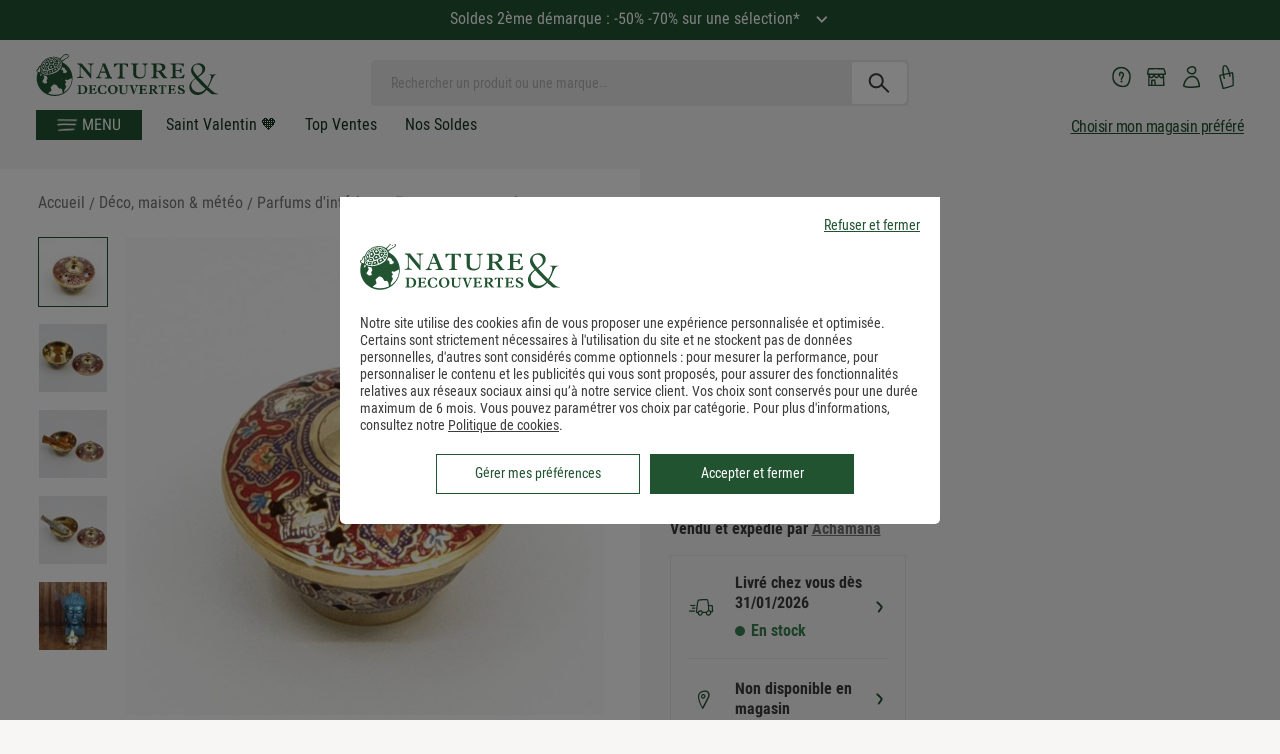

--- FILE ---
content_type: text/html; charset=utf-8
request_url: https://www.natureetdecouvertes.com/deco-maison/parfums-interieur/encens-accessoires/encensoir-bronze-grave-cones-resines-97093850
body_size: 63066
content:
<!DOCTYPE html> <html xmlns="http://www.w3.org/1999/xhtml" xml:lang="fr" lang="fr"> <head><link href="https://cache.natureetdecouvertes.com" rel="preconnect" /> <link href="fonts.gstatic.com" rel="preconnect" crossorigin> <link href="//fonts.googleapis.com" rel="preconnect" /> <script>
   window.kameleoonDisplayPageTimeOut = true;
</script><link rel="preload" as="image" href="https://www.natureetdecouvertes.com/fstrz/r/s/cache.natureetdecouvertes.com/Medias/Images/Articles/97093850/97093850-encensoir-bronze-grav-c-nes-r-sines_1.jpg?width=794&amp;height=794" fetchpriority="high"  media="(min-width: 768px)"><link rel="preload" as="image" href="https://www.natureetdecouvertes.com/fstrz/r/s/cache.natureetdecouvertes.com/Medias/Images/Articles/97093850/97093850-encensoir-bronze-grav-c-nes-r-sines_1.jpg?width=376&amp;height=376" fetchpriority="high"  media="(min-width: 320px) and (max-width: 767px)"> <link rel="canonical" href="https://www.natureetdecouvertes.com/deco-maison/parfums-interieur/encens-accessoires/encensoir-bronze-grave-cones-resines-97093850" /> <style>
    .no-stock {
        opacity: 0.5;
        pointer-events: none;
    }   
</style><script>fstrz=!0;;"use strict";window.FRZ_PAGE_TYPE="pdp";
</script><script>
    window.caReady = window.caReady || [];
    window.cact = function () { window.caReady.push(arguments); };
</script> <script type="text/javascript" id="tc_varsDeclaration">
    var pageLocation = window.location.pathname.toLowerCase();
    var userId = '';

    cact('consent.get', function (result) {

        if (result.consent.status === 'all-on') {//:
            // Consent was accepted
            userId = getCookie("guidtc");

            if (userId == '') {
                userId = '';
                if (userId == '') {
                    userId = guid();
                }
                initCookieTC(userId, "guidtc");
            }
        }
    });

    if (userId == '') {
        userId = '';
        if (userId == '') {
            userId = guid();
        }
    }
    user_typeFromClient = ''

    function initCookieTC(guid, nameCookie) {
        var exdate = new Date();
        exdate.setDate(exdate.getDate() + 1);
        var c_value = nameCookie+"=" + guid + "; expires=" + exdate.toUTCString() + ";domain=.natureetdecouvertes.com; path=/;secure";
        document.cookie = c_value;
    }

    function getCookie(name) {
        var name = name + "=";
        var ca = document.cookie.split(';');
        for (var i = 0; i < ca.length; i++) {
            var c = ca[i];
            while (c.charAt(0) == ' ') c = c.substring(1);
            if (c.indexOf(name) == 0) return c.substring(name.length, c.length);
        }
        return "";
    }

    function updateCookie(cname, cvalue) {
        var exdate = new Date();
        exdate.setDate(exdate.getMonth() + 1)
        document.cookie = cname + "=" + cvalue + "; expires=" + exdate.toDateString() + "; path = /;secure";
    }

    function guid() {
        function s4() {
            return Math.floor((1 + Math.random()) * 0x10000)
              .toString(16)
              .substring(1);
        }
        return s4() + s4() + '-' + s4() + '-' + s4() + '-' +
          s4() + '-' + s4() + s4() + s4();
    }


    var tc_vars = {
        env_template: "other_generic", /*TODO : Gérer les notions de rayons / sous rayons avec category/ subcategory*/  //Environment template
        env_work: 'p', //Environment work
        env_channel: 'd',
        env_language: 'fr', // Website language
        env_country: 'fr', // Country
        env_fasterize: '',// POur le cookie de fasterize

        user_id: userId, // // le numéro de compte client oir correcpondre à celui du CRM !!
        user_gender: '', // Visitor Gender
        user_age: '', // Visitor Age
        user_postalcode: '', // Visitor postal code
        user_category: '', // Visitor category (internal CRM segmentation)
        user_recency: '', // R - Visitor recency (last purchase date)
        user_frequency: '', // F - Visitor frequency (number of purchases)
        user_amount: '', // M - Visitor amount (total amount spent by the Client)
        user_email: '', // Email of the customer rempli par feedUserData
        user_email_hashed: '', // Email of the customer rempli par feedUserData
        user_email_optin: '', // Visitor optin newsletter or not
        user_status: '', // Visitor status : customer or prospect
        user_type: user_typeFromClient,
        user_store_id: '',
        user_segment: '',// segment RFM => pour lemoment pas de données remontées du CRM
        user_store_name: '', // Name of the store

        user_firstname: '', //(facturation) prenom
        user_surname: '',//(facturation) nom
        user_street1: '',//(facturation) adresse principale
        user_street2: '',//(facturation) adresse secondaire
        user_postal_code: '',//(facturation) code postal
        user_city: '',//(facturation) ville
        user_country: '',//(facturation) pays
        user_phone_number: '', //(facturation) : le numéro de téléphone déclaré à la facturation (sans indicatif)

        gift_message_bool: '', //option message cadeau activé ou non

        page_cat1: '', // Main Category
        page_cat2: '', // Category
        page_cat3: '', // Sub Category
        page_name: pageLocation, /*TODO : sans paramètres en minuscule */ // Page name (needed only when the analytics tool is implemented into TagCommander)
        page_error: '', // Error page
        list_products: [],
        search_filters: '', // Search Filters (JavaScript array)
        search_page_number: '', // Page number shown in results
        search_keywords: '', // Search keyword
        search_results_number: '', // Product number shown in results
        product_id: '', // Product reference
        product_name: '', // Product name
        product_unitprice_ati: '', // Product unit price ATI (all tax included)
        product_discount_ati: '', // Product discount price ATI (all tax included)
        product_unitprice_tf: '', // Product unit price TF (tax free)
        product_discount_tf: '', // Product discount price TF (tax free)
        product_currency: '', // Currency code (ISO code 4217)
        product_trademark: '', // Product trademark
        product_url_page: '', // Product URL (URL of the product page)
        product_url_picture: '', // Main picture absolute path from the first slash (URL of the product main image)
        product_isbundle: '', // Product bundle or not
        product_breadcrumb_id: '', // Product breadcrumb id (JavaScript array)
        product_breadcrumb_label: '', // Product breadcrumb label (JavaScript array)
        product_rating: '', // Product rating
        product_category: '', // Product category (nd,cc,mp)
        product_instock: '', // Product available in stock or not
        product_picture_type: '',
        product_position: '',
        product_variant: '',
        product_channel: '',//mp,n&d or mixte
        product_seller: '',
        product_brand: '',
        matchingCategorie :'',//
        order_id: '', // Order ID
        basket_id: '', // Basket ID created when a product is added to the basket
        order_amount_ati_without_sf: '', // Order amount ATI (all tax included) without shipping fee
        order_amount_ati_with_sf: '', // Order amount ATI (all tax included) with shipping fee
        order_discount_ati: '', // Order discount ATI (all tax included) - let empty if no discount
        order_ship_ati: '', // Order shipping fee ATI (all tax included)
        order_amount_tf_without_sf: '', // Order amount TF (tax free) without shipping fee
        order_amount_tf_with_sf: '', // Order amount TF (tax free) with shipping fee
        order_discount_tf: '', // Order discount TF (tax free) - let empty if no discount
        order_ship_tf: '', // Order shipping fee TF (tax free)
        order_tax: '', // Taxes
        order_payment_methods: '', // Payment methods (VISA, CB,MASTERCARD,AMEX,…) - JavaScript array if several payment methods for the same order
        order_shipping_method: '', // Shipping method (""home"",""kiala"",""colissimo""...)
        order_status: '', // Order status (""validated"",""rejected"",""waiting"")
        order_promo_code: '', // List of promotionnal codes/coupons in the order - JavaScript array if several coupons for the same order
        order_currency: 'EUR', // Currency code (ISO code 4217)
        order_newcustomer: '', // First order or already client
        order_amount_ati_without_sf_cc: '', // Order amount ATI (all tax included) without shipping fee CC
        order_amount_ati_with_sf_cc: '', // Order amount ATI (all tax included) with shipping fee CC
        order_products_number_cc: '', // Number of products into the order CC
        order_amount_ati_without_sf_nd: '', // Order amount ATI (all tax included) without shipping fee ND
        order_amount_ati_with_sf_nd: '', // Order amount ATI (all tax included) with shipping fee ND
        order_products_number_nd: '', // Number of products into the order ND
        order_amount_ati_without_sf_mp: '', // Order amount ATI (all tax included) without shipping fee MP
        order_amount_ati_with_sf_mp: '', // Order amount ATI (all tax included) with shipping fee MP
        order_products_number_mp: '', // Number of products into the order ND
        order_products_number: '', // Number of products into the order MP
        order_products: [],
        order_products_global: [],
        order_global: [],
        order_products_cc: [],
        order_products_nd: [],
        order_products_mp: [],
        site_version: '2025.12.26.1711',// version courante du site
        page_type: '',
        checkout_step_option: '',
        checkout_step: '',
        search_category: '',
        page_filters_valeur: '',
        page_filters_label: '',
        order_round: '',
        order_type: '',
        code_mag_prefere: '',
        code_mag_cc: '',
        product_strate_HP: [],
    }

</script> <script id="tc_varsPageSettings">
    tc_vars.env_template = 'product';
    tc_vars.product_id = "97093850";
    tc_vars.product_name = "encensoir_bronze_grave_cones_&_resines";
    tc_vars.product_unitprice_ati = '34';

    tc_vars.product_category = 'deco_maison_&_meteo/parfums_d_interieur/encens_et_accessoires';
    tc_vars.product_unitprice_tf = '28.33';
    tc_vars.product_brand = 'achamana';
    tc_vars.product_seller = 'achamana';

    tc_vars.product_channel = 'mp';
    tc_vars.product_variant = '';
    tc_vars.product_discount_ati = '0';
    tc_vars.product_discount_tf = '0';
    tc_vars.product_currency = 'EUR';
    tc_vars.product_instock = 'no';
    tc_vars.product_position = '';
    tc_vars.product_url_picture = '//cache.natureetdecouvertes.com/Medias/Images/Articles/97093850/800';

         tc_vars.page_cat1 = 'deco_maison_&_meteo';
         tc_vars.page_cat2 = 'parfums_d_interieur';
         tc_vars.page_cat3 = 'encens_et_accessoires';
</script> <script defer type="text/javascript" src="https://unpkg.com/default-passive-events"></script> <link rel="preload" href="https://www.natureetdecouvertes.com/fstrz/r/s/www.natureetdecouvertes.com/Scripts/foundation5.5.2/js/vendor/jquery.js" as="script"> <script type="text/javascript" src="https://www.natureetdecouvertes.com/fstrz/r/s/www.natureetdecouvertes.com/Scripts/foundation5.5.2/js/vendor/jquery.js" charset="utf-8" fetchpriority="high"></script> <link rel="preload" href="https://www.natureetdecouvertes.com/fstrz/r/s/www.natureetdecouvertes.com/Scripts/foundation5.5.2/js/vendor/modernizr.js" as="script"> <script type="text/javascript" src="https://www.natureetdecouvertes.com/fstrz/r/s/www.natureetdecouvertes.com/Scripts/foundation5.5.2/js/vendor/modernizr.js" charset="utf-8" fetchpriority="high"></script> <script type="text/javascript">
        // Duration in milliseconds to wait while the Kameleoon application file is loaded
        var kameleoonLoadingTimeout = 300;

        window.kameleoonQueue = window.kameleoonQueue || [];
        window.kameleoonStartLoadTime = new Date().getTime();
        if (!document.getElementById("kameleoonLoadingStyleSheet") && !window.kameleoonDisplayPageTimeOut) {
            var kameleoonS = document.getElementsByTagName("script")[0];
            var kameleoonCc = "* { visibility: hidden !important; background-image: none !important; }";
            var kameleoonStn = document.createElement("style");
            kameleoonStn.type = "text/css";
            kameleoonStn.id = "kameleoonLoadingStyleSheet";
            if (kameleoonStn.styleSheet) {
                kameleoonStn.styleSheet.cssText = kameleoonCc;
            }
            else {
                kameleoonStn.appendChild(document.createTextNode(kameleoonCc));
            }
            kameleoonS.parentNode.insertBefore(kameleoonStn, kameleoonS);
            window.kameleoonDisplayPage = function (fromEngine) {
                if (!fromEngine) {
                    window.kameleoonTimeout = true;
                }
                if (kameleoonStn.parentNode) {
                    kameleoonStn.parentNode.removeChild(kameleoonStn);
                }
            };
            window.kameleoonDisplayPageTimeOut = window.setTimeout(window.kameleoonDisplayPage, kameleoonLoadingTimeout);
        }

</script> <script type="text/javascript" src="//7eolh1cepr.kameleoon.eu/kameleoon.js" async="true"></script> <script type="text/javascript">
    const userAgentZebraString = "TC52,TC57";
    let estSotisurf = false;
    if (userAgentZebraString) {

        const userAgentsZebra = userAgentZebraString
            .split(",")
            .map(ua => ua.trim())
            .filter(ua => ua !== "");
        estSotisurf = userAgentsZebra.some(ua => navigator.userAgent.includes(ua));
    }
    function detectOrientation() {
        const newOrientation = (window.innerHeight > window.innerWidth) ? "portrait" : "landscape";
        const currentOrientation = getCookie("orientation");

        console.log("Current:", currentOrientation, "Detected:", newOrientation);

        // If cookie is undefined, set it without reloading
        if (typeof currentOrientation === "undefined" || currentOrientation === null
            || (typeof currentOrientation === 'string' && currentOrientation.trim() === '')) {
            document.cookie = "orientation=" + newOrientation + "; path=/";
        }

        // Check if cookie is defined and different to newOrientation
        else if ((typeof currentOrientation !== "undefined" && currentOrientation !== null) && currentOrientation !== newOrientation) {
            document.cookie = "orientation=" + newOrientation + "; path=/";
            if (!estSotisurf) {
                location.reload();
            }
        }

    }
    function getCookie(name) {
        const match = document.cookie.match(new RegExp('(^| )' + name + '=([^;]+)'));
        return match ? match[2] : null;
    }

    // Delay to allow browser orientation/layout to stabilize
    setTimeout(() => {
            detectOrientation();
    }, 300);

    let resizeTimeout;
    window.addEventListener("resize", () => {
        clearTimeout(resizeTimeout);
         resizeTimeout = setTimeout(detectOrientation, 300);

    });

    // Script Microssft Clarity
    (function (c, l, a, r, i, t, y) {
        c[a] = c[a] || function () {
            (c[a].q = c[a].q || []).push(arguments)
        };
        t = l.createElement(r);
        t.async = 1;
        t.src = "https://www.clarity.ms/tag/" + i;
        y = l.getElementsByTagName(r)[0];
        y.parentNode.insertBefore(t, y);
    })(window, document, "clarity", "script", "sjgveptpa5");
</script>  <meta charset="utf-8" /> <meta name="viewport" content="width=device-width, initial-scale=1.0, minimum-scale=0.9, maximum-scale=1" /> <title>Encensoir bronze grav&#233; - c&#244;nes &amp; r&#233;sines</title> <meta name="description" content="Encensoir bronze grav&#233; - c&#244;nes &amp; r&#233;sines, Un produit de la marque Achamana. Paiement s&#233;curis&#233; et livraison rapide."> <meta property="fb:admins" content="100001419523880" /> <meta property="fb:page_id" content="86664673840" /> <meta property="og:image" content="https://cache.natureetdecouvertes.com/wwwStaticContent/ned/fb/images/Logo_ND.jpg" /> <link rel="preload" href="/Content/css/fonts-style/google-fonts.css" as="style"> <link rel="StyleSheet" href="/Content/css/fonts-style/google-fonts.css" as="style" fetchpriority="high"> <link rel="preload" href="/Scripts/simpleScrollbar/ss.css" as="style"> <link rel="StyleSheet" href="/Scripts/simpleScrollbar/ss.css" as="style" fetchpriority="high"> <link rel="preload" href="/Scripts/no-ui-slider/jquery.nouislider.css" as="style"> <link rel="StyleSheet" type="text/css" href="/Scripts/no-ui-slider/jquery.nouislider.css" /> <link rel="preload" href="/dist/css/products.css?v=2025.12.26.1711" as="style"> <link rel="StyleSheet" type="text/css" href="/dist/css/products.css?v=2025.12.26.1711" /> <link rel="preload" as="image" href="https://www.natureetdecouvertes.com/fstrz/r/s/cache.natureetdecouvertes.com/Medias/Images/Articles/97093850/97093850-encensoir-bronze-grav-c-nes-r-sines_1.jpg"> <link rel="stylesheet" href="/dist/css/pageVendeur.css?v=2025.12.26.1711"> <link rel="preload" href="/dist/css/pageVendeur.css?v=2025.12.26.1711" as="style"> <link rel="shortcut icon" type="image/x-icon" href="https://www.natureetdecouvertes.com/fstrz/r/s/cache.natureetdecouvertes.com/wwwStaticContent/static/img/favicon.ico"> <link rel="apple-touch-icon" sizes="180x180" href="https://www.natureetdecouvertes.com/fstrz/r/s/cache.natureetdecouvertes.com/wwwStaticContent/static/img/apple-touch-icon.png"> <link rel="icon" type="image/png" sizes="32x32" href="https://www.natureetdecouvertes.com/fstrz/r/s/cache.natureetdecouvertes.com/wwwStaticContent/static/img/favicon-32x32.png"> <link rel="icon" type="image/png" sizes="16x16" href="https://www.natureetdecouvertes.com/fstrz/r/s/cache.natureetdecouvertes.com/wwwStaticContent/static/img/favicon-16x16.png"> <link rel="mask-icon" href="https://www.natureetdecouvertes.com/fstrz/r/s/cache.natureetdecouvertes.com/wwwStaticContent/static/img/safari-pinned-tab.svg" color="#ffffff"> <meta name="msapplication-TileColor" content="#ffffff"> <meta name="msapplication-TileImage" content="https://cache.natureetdecouvertes.com/wwwStaticContent/static/img/mstile-144x144.png"> <meta name="theme-color" content="#ffffff"> <meta property="og:title" content="Encensoir bronze grav&#233; - c&#244;nes &amp; r&#233;sines" /> <meta property="og:type" content="product" /> <meta property="og:price:amount" content="34" /> <meta property="product:price:currency" content="EUR" /> <meta property="og:description" content="" /> <meta property="og:image" content="https://cache.natureetdecouvertes.com/Medias/Images/Articles/97093850/690" /> <script type="text/javascript" src="https://www.natureetdecouvertes.com/fstrz/r/s/cdn.tagcommander.com/2238/tc_NatureDecouvertes_5.js"></script> <meta name="facebook-domain-verification" content="kkb7256p2cahp02i0ktotl5cb4z0i2" /> <meta name="format-detection" content="telephone=no"> <script>window.fasterize={};</script> <style>
/*Fstrz CSS Start*/

/*home_tags_mobile masqués*/
@media (min-width: 320px) and (max-width: 480px) {
    body:has(.box-rebours) {
    padding-top: 200px !important;
    }
    
    body:not(:has(.box-rebours)) {
    padding-top: 155px !important;
    }
}

/* correctif CLS pages produits */
.productSummary__price[data-fstrz-fragment-id]:empty {
    min-height: 64px;
}
#buyBox[data-fstrz-fragment-id]:empty {
    min-height: 132px;
}
.productSummary__desc[data-fstrz-fragment-id]:empty {
    min-height: 207px;
}

/*CLS menu - PERMET D'EVITER LE CLS LIE AU CALCUL JS DU SITE - à supprimer quand on meppera la version SANS JS avec class*/
@media (min-width: 768px) {
    body {
        padding-top: 157px !important;
    }
}

@media (max-width: 767px) {
    body {
        padding-top: 160px !important;
    }
}
/**********************************************/

/*scintillement du gris à supprimer lorsque la classe .page_ficheProduit sera insérée côté serveur */
body {
    background: #F8F5F5;
}

#slickVertical .slider:not(.slick-slider) .item:not(:first-child){
    display :none;
}

#slickVertical .slider:not(.slick-slider){
    margin-top : .75rem;
}
/*patch animation newsletter popin ajout panier*/
.popin-container .popin{
    animation : none !important;
}
@media only screen and (min-width: 1024px) {    
    .basket-popin.popin:not(:has(.eb-generic-template)){
        aspect-ratio : 3/2
    }
}

/*CLS résultat de recherche mobile*/
.search-content-results .product.miniFiche.cards-item a> img{
    aspect-ratio : 1;
}
/*Fstrz CSS End*/
</style></head> <body lang="fr-FR" itemscope="" itemtype="http://schema.org/WebPage" data-frz-flags='{"lazyload":false,"unlazyload":false,"deferjs":false,"cssontop":true,"minifyhtml":true,"concatcss":false,"minifycss":false,"concatjs":false,"minifyjs":false,"early-hints":true,"unsharding":true,"responsive":false,"edge_speed":true,"edge_seo":false,"service_worker":false,"edge_rewriter":true,"speculation_rules":false,"lazyloadjs":false,"smart_inp":false}' data-frz-version="2" data-frz-target-key="market_place_product_pages" data-frz-target-label="Market Place Product Pages "> <div id="newLoader" class="hidden"> <div class="spinner"> <div class="bounce1"></div> <div class="bounce2"></div> <div class="bounce3"></div> </div> </div>  <aside class="hamburgerMenu"> <div class="hamburgerMenu__header">  <div class="hamburgerMenu__logoContainer"> <a href="/" title=""> <img alt="Logo Nature&Decouvertes" src="[data-uri]" /> </a> </div>  <div class="hamburgerMenu__toggle"> <div class="hamburgerMenu__toggleInside"></div> </div> </div> <ul class="hamburgerMenu__content"> <li class="  "> <a class="isBold text-right menuBlack  omenuBlack hmenuGold " href="/cadeaux/top-ventes"> <i class="icon-ned icon-universe "></i> <span>Top Ventes</span> </a> </li> <li class="  "> <a class="isBold text-right menuBlack  omenuBlack hmenuGreen " href="/cadeaux/soldes"> <i class="icon-ned icon-universe "></i> <span>Tous nos soldes</span> </a> </li> <li class="  "> <a class="isBold text-right menuBlack hmenuGold " href="/cadeaux/nouveautes"> <i class="icon-ned icon-universe "></i> <span>nouveaut&#233;s</span> </a> </li> <li class="hamburgerMenu__hasSubMenu menu-idee-cadeau"> <span class="isBold text-right omenuGold hmenuGold menu-span-lien" data-href="#"> <i class="icon-ned icon-universe "></i> <span>Id&#233;e Cadeau</span> <i class="icon-ned icon-ned-arrow-right icon-arrow"></i> </span> <div class="hamburgerMenu__secondLevel subMenu"> <ul class="hamburgerMenu__list menu-idee-cadeau-source" boutique-id="items_idee_cadeau"> <li class="hamburgerMenu__hasSubMenu desktopHover"> <span class="menu-span-lien" data-href="#" title="Cadeau Saint Valentin"> <span class="rightText">Cadeau Saint Valentin</span> <i class="icon-ned icon-ned-arrow-right icon-arrow"></i> </span> <div class="hamburgerMenu__secondLevel subMenu"> <ul class="hamburgerMenu__list"> </ul> </div> </li> <li class="hamburgerMenu__hasSubMenu desktopHover"> <span class="menu-span-lien" data-href="#" title="Cadeau Homme"> <span class="rightText">Cadeau Homme</span> <i class="icon-ned icon-ned-arrow-right icon-arrow"></i> </span> <div class="hamburgerMenu__secondLevel subMenu"> <ul class="hamburgerMenu__list"> </ul> </div> </li> <li class="hamburgerMenu__hasSubMenu desktopHover"> <span class="menu-span-lien" data-href="#" title="Cadeau Femme"> <span class="rightText">Cadeau Femme</span> <i class="icon-ned icon-ned-arrow-right icon-arrow"></i> </span> <div class="hamburgerMenu__secondLevel subMenu"> <ul class="hamburgerMenu__list"> </ul> </div> </li> <li class="hamburgerMenu__hasSubMenu desktopHover"> <span class="menu-span-lien" data-href="#" title="Cadeau Enfant"> <span class="rightText">Cadeau Enfant</span> <i class="icon-ned icon-ned-arrow-right icon-arrow"></i> </span> <div class="hamburgerMenu__secondLevel subMenu"> <ul class="hamburgerMenu__list"> </ul> </div> </li> <li class="hamburgerMenu__hasSubMenu desktopHover"> <span class="menu-span-lien" data-href="#" title="Petites Attentions"> <span class="rightText">Petites Attentions</span> <i class="icon-ned icon-ned-arrow-right icon-arrow"></i> </span> <div class="hamburgerMenu__secondLevel subMenu"> <ul class="hamburgerMenu__list"> </ul> </div> </li> <li class="hamburgerMenu__hasSubMenu desktopHover"> <span class="menu-span-lien" data-href="#" title="Cadeau par occasion"> <span class="rightText">Cadeau par occasion</span> <i class="icon-ned icon-ned-arrow-right icon-arrow"></i> </span> <div class="hamburgerMenu__secondLevel subMenu"> <ul class="hamburgerMenu__list"> </ul> </div> </li> <li class="hamburgerMenu__hasSubMenu desktopHover"> <span class="menu-span-lien" data-href="#" title="Box et cartes cadeaux"> <span class="rightText">Box et cartes cadeaux</span> <i class="icon-ned icon-ned-arrow-right icon-arrow"></i> </span> <div class="hamburgerMenu__secondLevel subMenu"> <ul class="hamburgerMenu__list"> </ul> </div> </li> <li class="hamburgerMenu__hasSubMenu desktopHover"> <span class="menu-span-lien" data-href="#" title="Cadeaux de No&#235;l"> <span class="rightText">Cadeaux de No&#235;l</span> <i class="icon-ned icon-ned-arrow-right icon-arrow"></i> </span> <div class="hamburgerMenu__secondLevel subMenu"> <ul class="hamburgerMenu__list"> </ul> </div> </li> <li class="hamburgerMenu__hasSubMenu desktopHover"> <span class="menu-span-lien" data-href="#" title="Cadeau par prix"> <span class="rightText">Cadeau par prix</span> <i class="icon-ned icon-ned-arrow-right icon-arrow"></i> </span> <div class="hamburgerMenu__secondLevel subMenu"> <ul class="hamburgerMenu__list"> </ul> </div> </li> </ul> </div> </li> <li class="hamburgerMenu__hasSubMenu"> <span class="isBold text-right menuRed  omenuRed hmenuGold active allProducts menu-span-lien" data-href="#"> <i class="icon-ned icon-universe "></i> <span>Tous nos produits</span> <i class="icon-ned icon-ned-arrow-right icon-arrow"></i> </span> <div class="hamburgerMenu__secondLevel subMenu  mainMenu active"> <ul class="hamburgerMenu__list"> <li class="hamburgerMenu__hasSubMenu hasListItem"> <span data-category-id="32" data-href="#" title="Tout pour l&#39;enfant: jouets d&#39;&#233;veil, p&#233;dagogie Montessori, jeux &#233;ducatifs, jeux plein air, jeux de soci&#233;t&#233;, loisirs cr&#233;atifs... Livraison offerte d&#232;s 49€ *" class="universeLink menuBlack hmenuGold omenuGold menu-span-lien"> <i class="icon-ned icon-universe "></i> <span onmouseover="setDisplay();"> Jeux, jouets </span> <i class="icon-ned icon-ned-arrow-right icon-arrow"></i> </span> <div class="hamburgerMenu__secondLevel subMenu universe"> <ul class="hamburgerMenu__list" boutique-id="32"> <li class="hamburgerMenu__hasSubMenu desktopHover"> <div class="hamburgerMenu__secondLevel subMenu"> <ul class="hamburgerMenu__list"> </ul> </div> </li> <li class="hamburgerMenu__hasSubMenu desktopHover"> <div class="hamburgerMenu__secondLevel subMenu"> <ul class="hamburgerMenu__list"> </ul> </div> </li> <li class="hamburgerMenu__hasSubMenu desktopHover"> <div class="hamburgerMenu__secondLevel subMenu"> <ul class="hamburgerMenu__list"> </ul> </div> </li> <li class="hamburgerMenu__hasSubMenu desktopHover"> <div class="hamburgerMenu__secondLevel subMenu"> <ul class="hamburgerMenu__list"> </ul> </div> </li> <li class="hamburgerMenu__hasSubMenu desktopHover"> <div class="hamburgerMenu__secondLevel subMenu"> <ul class="hamburgerMenu__list"> </ul> </div> </li> <li class="hamburgerMenu__hasSubMenu desktopHover"> <div class="hamburgerMenu__secondLevel subMenu"> <ul class="hamburgerMenu__list"> </ul> </div> </li> <li class="hamburgerMenu__hasSubMenu desktopHover"> <div class="hamburgerMenu__secondLevel subMenu"> <ul class="hamburgerMenu__list"> </ul> </div> </li> <li class="hamburgerMenu__hasSubMenu desktopHover"> <div class="hamburgerMenu__secondLevel subMenu"> <ul class="hamburgerMenu__list"> </ul> </div> </li> <li class="hamburgerMenu__hasSubMenu desktopHover"> <div class="hamburgerMenu__secondLevel subMenu"> <ul class="hamburgerMenu__list"> </ul> </div> </li> <li class="hamburgerMenu__hasSubMenu desktopHover"> <div class="hamburgerMenu__secondLevel subMenu"> <ul class="hamburgerMenu__list"> </ul> </div> </li> <li class="hamburgerMenu__hasSubMenu desktopHover"> <div class="hamburgerMenu__secondLevel subMenu"> <ul class="hamburgerMenu__list"> </ul> </div> </li> <li class="hamburgerMenu__hasSubMenu desktopHover"> <div class="hamburgerMenu__secondLevel subMenu"> <ul class="hamburgerMenu__list"> </ul> </div> </li> </ul> </div> </li> <li class="hamburgerMenu__hasSubMenu hasListItem"> <span data-category-id="30" data-href="#" title="D&#233;couvrez notre gamme de produits pour renforcer votre bien-&#234;tre au quotidien : produits de massage, cosm&#233;tiques, yoga, luminoth&#233;rapie.. Commande simple et livraison gratuite d&#232;s 49€ d&#39;achat." class="universeLink menuBlack hmenuGold omenuGold menu-span-lien"> <i class="icon-ned icon-universe "></i> <span onmouseover="setDisplay();"> Bien-&#234;tre </span> <i class="icon-ned icon-ned-arrow-right icon-arrow"></i> </span> <div class="hamburgerMenu__secondLevel subMenu universe"> <ul class="hamburgerMenu__list" boutique-id="30"> <li class="hamburgerMenu__hasSubMenu desktopHover"> <div class="hamburgerMenu__secondLevel subMenu"> <ul class="hamburgerMenu__list"> </ul> </div> </li> <li class="hamburgerMenu__hasSubMenu desktopHover"> <div class="hamburgerMenu__secondLevel subMenu"> <ul class="hamburgerMenu__list"> </ul> </div> </li> <li class="hamburgerMenu__hasSubMenu desktopHover"> <div class="hamburgerMenu__secondLevel subMenu"> <ul class="hamburgerMenu__list"> </ul> </div> </li> <li class="hamburgerMenu__hasSubMenu desktopHover"> <div class="hamburgerMenu__secondLevel subMenu"> <ul class="hamburgerMenu__list"> </ul> </div> </li> <li class="hamburgerMenu__hasSubMenu desktopHover"> <div class="hamburgerMenu__secondLevel subMenu"> <ul class="hamburgerMenu__list"> </ul> </div> </li> <li class="hamburgerMenu__hasSubMenu desktopHover"> <div class="hamburgerMenu__secondLevel subMenu"> <ul class="hamburgerMenu__list"> </ul> </div> </li> <li class="hamburgerMenu__hasSubMenu desktopHover"> <div class="hamburgerMenu__secondLevel subMenu"> <ul class="hamburgerMenu__list"> </ul> </div> </li> <li class="hamburgerMenu__hasSubMenu desktopHover"> <div class="hamburgerMenu__secondLevel subMenu"> <ul class="hamburgerMenu__list"> </ul> </div> </li> <li class="hamburgerMenu__hasSubMenu desktopHover"> <div class="hamburgerMenu__secondLevel subMenu"> <ul class="hamburgerMenu__list"> </ul> </div> </li> </ul> </div> </li> <li class="hamburgerMenu__hasSubMenu hasListItem"> <span data-category-id="29" data-href="#" title="Des huiles essentielles et diffuseurs d&#39;huiles essentielles b&#233;n&#233;fiques pour profiter d&#39;une aromath&#233;rapie soign&#233;e. Commande simple et livraison rapide. " class="universeLink menuBlack hmenuGold omenuGold menu-span-lien"> <i class="icon-ned icon-universe "></i> <span onmouseover="setDisplay();"> Huiles essentielles &amp; diffuseurs </span> <i class="icon-ned icon-ned-arrow-right icon-arrow"></i> </span> <div class="hamburgerMenu__secondLevel subMenu universe"> <ul class="hamburgerMenu__list" boutique-id="29"> <li class="hamburgerMenu__hasSubMenu desktopHover"> <div class="hamburgerMenu__secondLevel subMenu"> <ul class="hamburgerMenu__list"> </ul> </div> </li> <li class="hamburgerMenu__hasSubMenu desktopHover"> <div class="hamburgerMenu__secondLevel subMenu"> <ul class="hamburgerMenu__list"> </ul> </div> </li> <li class="hamburgerMenu__hasSubMenu desktopHover"> <div class="hamburgerMenu__secondLevel subMenu"> <ul class="hamburgerMenu__list"> </ul> </div> </li> </ul> </div> </li> <li class="hamburgerMenu__hasSubMenu hasListItem"> <span data-category-id="37" data-href="#" title="Jardin : D&#233;couvrez notre s&#233;lection de produits pour embellir votre jardin &#233;t&#233; comme hiver. Commande et simple et livraison rapide." class="universeLink menuBlack hmenuGold omenuGold menu-span-lien"> <i class="icon-ned icon-universe "></i> <span onmouseover="setDisplay();"> Jardin </span> <i class="icon-ned icon-ned-arrow-right icon-arrow"></i> </span> <div class="hamburgerMenu__secondLevel subMenu universe"> <ul class="hamburgerMenu__list" boutique-id="37"> <li class="hamburgerMenu__hasSubMenu desktopHover"> <div class="hamburgerMenu__secondLevel subMenu"> <ul class="hamburgerMenu__list"> </ul> </div> </li> <li class="hamburgerMenu__hasSubMenu desktopHover"> <div class="hamburgerMenu__secondLevel subMenu"> <ul class="hamburgerMenu__list"> </ul> </div> </li> <li class="hamburgerMenu__hasSubMenu desktopHover"> <div class="hamburgerMenu__secondLevel subMenu"> <ul class="hamburgerMenu__list"> </ul> </div> </li> <li class="hamburgerMenu__hasSubMenu desktopHover"> <div class="hamburgerMenu__secondLevel subMenu"> <ul class="hamburgerMenu__list"> </ul> </div> </li> <li class="hamburgerMenu__hasSubMenu desktopHover"> <div class="hamburgerMenu__secondLevel subMenu"> <ul class="hamburgerMenu__list"> </ul> </div> </li> <li class="hamburgerMenu__hasSubMenu desktopHover"> <div class="hamburgerMenu__secondLevel subMenu"> <ul class="hamburgerMenu__list"> </ul> </div> </li> <li class="hamburgerMenu__hasSubMenu desktopHover"> <div class="hamburgerMenu__secondLevel subMenu"> <ul class="hamburgerMenu__list"> </ul> </div> </li> </ul> </div> </li> <li class="hamburgerMenu__hasSubMenu hasListItem"> <span data-category-id="34" data-href="#" title="D&#233;couvrez nos articles optiques et d&#39;astronomie: t&#233;l&#233;scopes, jumelles, loupes et microscopes. Commande simple et livraison rapide." class="universeLink menuBlack hmenuGold omenuGold menu-span-lien"> <i class="icon-ned icon-universe "></i> <span onmouseover="setDisplay();"> Optiques &amp; astronomie </span> <i class="icon-ned icon-ned-arrow-right icon-arrow"></i> </span> <div class="hamburgerMenu__secondLevel subMenu universe"> <ul class="hamburgerMenu__list" boutique-id="34"> <li class="hamburgerMenu__hasSubMenu desktopHover"> <div class="hamburgerMenu__secondLevel subMenu"> <ul class="hamburgerMenu__list"> </ul> </div> </li> <li class="hamburgerMenu__hasSubMenu desktopHover"> <div class="hamburgerMenu__secondLevel subMenu"> <ul class="hamburgerMenu__list"> </ul> </div> </li> <li class="hamburgerMenu__hasSubMenu desktopHover"> <div class="hamburgerMenu__secondLevel subMenu"> <ul class="hamburgerMenu__list"> </ul> </div> </li> <li class="hamburgerMenu__hasSubMenu desktopHover"> <div class="hamburgerMenu__secondLevel subMenu"> <ul class="hamburgerMenu__list"> </ul> </div> </li> </ul> </div> </li> <li class="hamburgerMenu__hasSubMenu hasListItem"> <span data-category-id="35" data-href="#" title="D&#233;couvrez nos &#233;piceries sucr&#233;es et sal&#233;es et partez &#224; la d&#233;couverte du monde gr&#226;ce &#224; nos th&#233;s bios cultiv&#233;s aux quatre coins de la plan&#232;te. Commande simple et livraison gratuite d&#232;s 49€ d&#39;achat." class="universeLink menuBlack hmenuGold omenuGold menu-span-lien"> <i class="icon-ned icon-universe "></i> <span onmouseover="setDisplay();"> Th&#233;s &amp; &#233;picerie </span> <i class="icon-ned icon-ned-arrow-right icon-arrow"></i> </span> <div class="hamburgerMenu__secondLevel subMenu universe"> <ul class="hamburgerMenu__list" boutique-id="35"> <li class="hamburgerMenu__hasSubMenu desktopHover"> <div class="hamburgerMenu__secondLevel subMenu"> <ul class="hamburgerMenu__list"> </ul> </div> </li> <li class="hamburgerMenu__hasSubMenu desktopHover"> <div class="hamburgerMenu__secondLevel subMenu"> <ul class="hamburgerMenu__list"> </ul> </div> </li> <li class="hamburgerMenu__hasSubMenu desktopHover"> <div class="hamburgerMenu__secondLevel subMenu"> <ul class="hamburgerMenu__list"> </ul> </div> </li> <li class="hamburgerMenu__hasSubMenu desktopHover"> <div class="hamburgerMenu__secondLevel subMenu"> <ul class="hamburgerMenu__list"> </ul> </div> </li> <li class="hamburgerMenu__hasSubMenu desktopHover"> <div class="hamburgerMenu__secondLevel subMenu"> <ul class="hamburgerMenu__list"> </ul> </div> </li> <li class="hamburgerMenu__hasSubMenu desktopHover"> <div class="hamburgerMenu__secondLevel subMenu"> <ul class="hamburgerMenu__list"> </ul> </div> </li> <li class="hamburgerMenu__hasSubMenu desktopHover"> <div class="hamburgerMenu__secondLevel subMenu"> <ul class="hamburgerMenu__list"> </ul> </div> </li> </ul> </div> </li> <li class="hamburgerMenu__hasSubMenu hasListItem"> <span data-category-id="33" data-href="#" title="D&#233;couvrez nos parfums d&#39;int&#233;rieurs, nos articles linge et literie et d&#233;coration d&#39;int&#233;rieure. Commande simple et livraison rapide. " class="universeLink menuBlack hmenuGold omenuGold menu-span-lien"> <i class="icon-ned icon-universe "></i> <span onmouseover="setDisplay();"> D&#233;co, maison &amp; m&#233;t&#233;o </span> <i class="icon-ned icon-ned-arrow-right icon-arrow"></i> </span> <div class="hamburgerMenu__secondLevel subMenu universe"> <ul class="hamburgerMenu__list" boutique-id="33"> <li class="hamburgerMenu__hasSubMenu desktopHover"> <a href="https://www.natureetdecouvertes.com/deco-maison/parfums-interieur" title="Parfums d&#39;int&#233;rieur"> <span class="rightText">Parfums d&#39;int&#233;rieur</span> <i class="icon-ned icon-ned-arrow-right icon-arrow"></i> </a> <div class="hamburgerMenu__secondLevel subMenu"> <ul class="hamburgerMenu__list"> <li class="LastLevel"> <a data-category-id="1484" href="https://www.natureetdecouvertes.com/deco-maison/parfums-interieur"> Parfums d&#39;int&#233;rieur </a> </li> <li class="lastLevel"> <a href="https://www.natureetdecouvertes.com/deco-maison/parfums-interieur/coffrets-senteurs"> Coffrets senteurs </a> </li> <li class="lastLevel"> <a href="https://www.natureetdecouvertes.com/deco-maison/parfums-interieur/bouquet-parfume"> Bouquet parfum&#233; et capilla ™ </a> </li> <li class="lastLevel"> <a href="https://www.natureetdecouvertes.com/deco-maison/parfums-interieur/recharge-capilla"> Recharge capilla ™ </a> </li> <li class="lastLevel"> <a href="https://www.natureetdecouvertes.com/deco-maison/parfums-interieur/diffuseur-ultrasons"> Diffuseurs ultrasons </a> </li> <li class="lastLevel"> <a href="https://www.natureetdecouvertes.com/deco-maison/parfums-interieur/brule-parfum"> Br&#251;le parfums </a> </li> <li class="lastLevel"> <a href="https://www.natureetdecouvertes.com/deco-maison/parfums-interieur/concentres-parfum"> Concentr&#233;s parfums </a> </li> <li class="lastLevel"> <a href="https://www.natureetdecouvertes.com/deco-maison/parfums-interieur/bougies-parfumees"> Bougies parfum&#233;es </a> </li> <li class="lastLevel"> <a href="https://www.natureetdecouvertes.com/deco-maison/parfums-interieur/vaporisateurs"> Vaporisateurs de parfum </a> </li> <li class="lastLevel"> <a href="https://www.natureetdecouvertes.com/deco-maison/parfums-interieur/encens-accessoires"> Encens et accessoires </a> </li> <li class="lastLevel"> <a href="https://www.natureetdecouvertes.com/deco-maison/parfums-interieur/accessoires-parfumes"> Accessoires parfum&#233;s </a> </li> </ul> </div> </li> <li class="hamburgerMenu__hasSubMenu desktopHover"> <a href="https://www.natureetdecouvertes.com/deco-maison/decoration" title="D&#233;coration"> <span class="rightText">D&#233;coration</span> <i class="icon-ned icon-ned-arrow-right icon-arrow"></i> </a> <div class="hamburgerMenu__secondLevel subMenu"> <ul class="hamburgerMenu__list"> <li class="LastLevel"> <a data-category-id="1493" href="https://www.natureetdecouvertes.com/deco-maison/decoration"> D&#233;coration </a> </li> <li class="lastLevel"> <a href="https://www.natureetdecouvertes.com/deco-maison/decoration/fontaines"> Fontaines d&#39;int&#233;rieur </a> </li> <li class="lastLevel"> <a href="https://www.natureetdecouvertes.com/deco-maison/decoration/globes-terrestres"> Globes terrestres </a> </li> <li class="lastLevel"> <a href="https://www.natureetdecouvertes.com/deco-maison/decoration/autres-decoration"> Objets d&#233;coratifs </a> </li> <li class="lastLevel"> <a href="https://www.natureetdecouvertes.com/deco-maison/decoration/decoration-murale"> D&#233;coration murale </a> </li> <li class="lastLevel"> <a href="https://www.natureetdecouvertes.com/deco-maison/decoration/horloges"> Horloges </a> </li> <li class="lastLevel"> <a href="https://www.natureetdecouvertes.com/deco-maison/decoration/coffre-panier"> Coffres et paniers </a> </li> <li class="lastLevel"> <a href="https://www.natureetdecouvertes.com/deco-maison/decoration/miroirs"> Miroirs </a> </li> <li class="lastLevel"> <a href="https://www.natureetdecouvertes.com/deco-maison/decoration/decoration-noel"> D&#233;coration de No&#235;l </a> </li> </ul> </div> </li> <li class="hamburgerMenu__hasSubMenu desktopHover"> <a href="https://www.natureetdecouvertes.com/deco-maison/meteo-appareils-mesure" title="M&#233;t&#233;o et appareils de mesures"> <span class="rightText">M&#233;t&#233;o et appareils de mesures</span> <i class="icon-ned icon-ned-arrow-right icon-arrow"></i> </a> <div class="hamburgerMenu__secondLevel subMenu"> <ul class="hamburgerMenu__list"> <li class="LastLevel"> <a data-category-id="1489" href="https://www.natureetdecouvertes.com/deco-maison/meteo-appareils-mesure"> M&#233;t&#233;o et appareils de mesures </a> </li> <li class="lastLevel"> <a href="https://www.natureetdecouvertes.com/deco-maison/meteo-appareils-mesure/station-meteo"> Station m&#233;t&#233;o </a> </li> <li class="lastLevel"> <a href="https://www.natureetdecouvertes.com/deco-maison/meteo-appareils-mesure/thermometres"> Thermom&#232;tres </a> </li> <li class="lastLevel"> <a href="https://www.natureetdecouvertes.com/deco-maison/meteo-appareils-mesure/barometres"> Barom&#232;tres </a> </li> <li class="lastLevel"> <a href="https://www.natureetdecouvertes.com/deco-maison/meteo-appareils-mesure/qualite-air"> Qualit&#233; de l&#39;air </a> </li> <li class="lastLevel"> <a href="https://www.natureetdecouvertes.com/deco-maison/meteo-appareils-mesure/horloge-maree"> Horloges &#224; mar&#233;e </a> </li> </ul> </div> </li> <li class="hamburgerMenu__hasSubMenu desktopHover"> <a href="https://www.natureetdecouvertes.com/deco-maison/cuisine-arts-table" title="Cuisine et art de la table"> <span class="rightText">Cuisine et art de la table</span> <i class="icon-ned icon-ned-arrow-right icon-arrow"></i> </a> <div class="hamburgerMenu__secondLevel subMenu"> <ul class="hamburgerMenu__list"> <li class="LastLevel"> <a data-category-id="1492" href="https://www.natureetdecouvertes.com/deco-maison/cuisine-arts-table"> Cuisine et art de la table </a> </li> <li class="lastLevel"> <a href="https://www.natureetdecouvertes.com/deco-maison/cuisine-arts-table/theieres"> Th&#233;i&#232;res </a> </li> <li class="lastLevel"> <a href="https://www.natureetdecouvertes.com/deco-maison/cuisine-arts-table/mugs"> Mugs, bols et tisani&#232;res </a> </li> <li class="lastLevel"> <a href="https://www.natureetdecouvertes.com/deco-maison/cuisine-arts-table/vaisselle"> Vaisselle </a> </li> <li class="lastLevel"> <a href="https://www.natureetdecouvertes.com/deco-maison/cuisine-arts-table/ustensiles"> Ustensiles </a> </li> <li class="lastLevel"> <a href="https://www.natureetdecouvertes.com/deco-maison/cuisine-arts-table/cafetiere-machine-a-expresso"> Cafeti&#232;res </a> </li> <li class="lastLevel"> <a href="https://www.natureetdecouvertes.com/deco-maison/cuisine-arts-table/petit-electromenager"> Petit Moyen Electrom&#233;nager </a> </li> <li class="lastLevel"> <a href="https://www.natureetdecouvertes.com/deco-maison/cuisine-arts-table/moulins-sel-poivre"> Moulins &#224; sel et poivre </a> </li> <li class="lastLevel"> <a href="https://www.natureetdecouvertes.com/deco-maison/cuisine-arts-table/rangement-cuisine"> Rangement Cuisine </a> </li> <li class="lastLevel"> <a href="https://www.natureetdecouvertes.com/deco-maison/cuisine-arts-table/oenologie"> Œnologie </a> </li> </ul> </div> </li> <li class="hamburgerMenu__hasSubMenu desktopHover"> <a href="https://www.natureetdecouvertes.com/deco-maison/meuble" title="Mobilier"> <span class="rightText">Mobilier</span> <i class="icon-ned icon-ned-arrow-right icon-arrow"></i> </a> <div class="hamburgerMenu__secondLevel subMenu"> <ul class="hamburgerMenu__list"> <li class="LastLevel"> <a data-category-id="20015" href="https://www.natureetdecouvertes.com/deco-maison/meuble"> Mobilier </a> </li> <li class="lastLevel"> <a href="https://www.natureetdecouvertes.com/deco-maison/meuble/chaises"> Chaises et tabourets </a> </li> <li class="lastLevel"> <a href="https://www.natureetdecouvertes.com/deco-maison/meuble/canapes"> Canap&#233;s </a> </li> <li class="lastLevel"> <a href="https://www.natureetdecouvertes.com/deco-maison/meuble/fauteuils"> Fauteuils </a> </li> <li class="lastLevel"> <a href="https://www.natureetdecouvertes.com/deco-maison/meuble/tables"> Tables </a> </li> <li class="lastLevel"> <a href="https://www.natureetdecouvertes.com/deco-maison/meuble/consoles"> Consoles </a> </li> <li class="lastLevel"> <a href="https://www.natureetdecouvertes.com/deco-maison/meuble/meubles-tv"> Tables basses, meubles tv </a> </li> <li class="lastLevel"> <a href="https://www.natureetdecouvertes.com/deco-maison/meuble/buffets"> Buffets </a> </li> <li class="lastLevel"> <a href="https://www.natureetdecouvertes.com/deco-maison/meuble/commodes"> Commodes </a> </li> <li class="lastLevel"> <a href="https://www.natureetdecouvertes.com/deco-maison/meuble/armoires"> Armoires </a> </li> <li class="lastLevel"> <a href="https://www.natureetdecouvertes.com/deco-maison/meuble/meuble-rangement"> Meubles de rangement </a> </li> <li class="lastLevel"> <a href="https://www.natureetdecouvertes.com/deco-maison/meuble/literie"> Literie </a> </li> <li class="lastLevel"> <a href="https://www.natureetdecouvertes.com/deco-maison/meuble/meubles-salle-de-bain"> Mobilier de salle de bain </a> </li> </ul> </div> </li> <li class="hamburgerMenu__hasSubMenu desktopHover"> <a href="https://www.natureetdecouvertes.com/deco-maison/linge-tapis" title="Linge de Maison et Tapis"> <span class="rightText">Linge de Maison et Tapis</span> <i class="icon-ned icon-ned-arrow-right icon-arrow"></i> </a> <div class="hamburgerMenu__secondLevel subMenu"> <ul class="hamburgerMenu__list"> <li class="LastLevel"> <a data-category-id="20217" href="https://www.natureetdecouvertes.com/deco-maison/linge-tapis"> Linge de Maison et Tapis </a> </li> <li class="lastLevel"> <a href="https://www.natureetdecouvertes.com/deco-maison/linge-tapis/coussins-et-plaids"> Coussins et plaids </a> </li> <li class="lastLevel"> <a href="https://www.natureetdecouvertes.com/deco-maison/linge-tapis/taie-oreiller-en-soie"> Taie d&#39;oreiller en soie </a> </li> <li class="lastLevel"> <a href="https://www.natureetdecouvertes.com/deco-maison/linge-tapis/tapis-lit-bain"> Tapis </a> </li> <li class="lastLevel"> <a href="https://www.natureetdecouvertes.com/deco-maison/linge-tapis/linge-de-lit"> Linge de lit </a> </li> <li class="lastLevel"> <a href="https://www.natureetdecouvertes.com/deco-maison/linge-tapis/linge-de-bain"> Linge de bain </a> </li> <li class="lastLevel"> <a href="https://www.natureetdecouvertes.com/deco-maison/linge-tapis/linge-de-table"> Linge de table </a> </li> <li class="lastLevel"> <a href="https://www.natureetdecouvertes.com/deco-maison/linge-tapis/equipement-de-lit"> Equipement de lit </a> </li> </ul> </div> </li> <li class="hamburgerMenu__hasSubMenu desktopHover"> <a href="https://www.natureetdecouvertes.com/deco-maison/chambre-enfant" title="Chambre enfants"> <span class="rightText">Chambre enfants</span> <i class="icon-ned icon-ned-arrow-right icon-arrow"></i> </a> <div class="hamburgerMenu__secondLevel subMenu"> <ul class="hamburgerMenu__list"> <li class="LastLevel"> <a data-category-id="1485" href="https://www.natureetdecouvertes.com/deco-maison/chambre-enfant"> Chambre enfants </a> </li> <li class="lastLevel"> <a href="https://www.natureetdecouvertes.com/deco-maison/chambre-enfant/luminaires-enfant"> Luminaires b&#233;b&#233; et enfant </a> </li> <li class="lastLevel"> <a href="https://www.natureetdecouvertes.com/deco-maison/chambre-enfant/tapis-coussins-enfant"> Tapis et coussins </a> </li> <li class="lastLevel"> <a href="https://www.natureetdecouvertes.com/deco-maison/chambre-enfant/stickers-deco-murale"> Stickers et d&#233;coration murale </a> </li> <li class="lastLevel"> <a href="https://www.natureetdecouvertes.com/deco-maison/chambre-enfant/decoration-chambre"> Objets d&#233;co enfant </a> </li> <li class="lastLevel"> <a href="https://www.natureetdecouvertes.com/deco-maison/chambre-enfant/tentes-tipis"> Tentes et tipis </a> </li> <li class="lastLevel"> <a href="https://www.natureetdecouvertes.com/deco-maison/chambre-enfant/mobilier-enfant"> Mobilier enfant </a> </li> <li class="lastLevel"> <a href="https://www.natureetdecouvertes.com/deco-maison/chambre-enfant/chaises-table-bureau"> Chaises, tables et bureaux </a> </li> <li class="lastLevel"> <a href="https://www.natureetdecouvertes.com/deco-maison/chambre-enfant/literie-enfant"> Literie enfant </a> </li> <li class="lastLevel"> <a href="https://www.natureetdecouvertes.com/deco-maison/chambre-enfant/linge-de-lit"> Linge de lit </a> </li> </ul> </div> </li> <li class="hamburgerMenu__hasSubMenu desktopHover"> <a href="https://www.natureetdecouvertes.com/deco-maison/luminaire" title="Luminaires"> <span class="rightText">Luminaires</span> <i class="icon-ned icon-ned-arrow-right icon-arrow"></i> </a> <div class="hamburgerMenu__secondLevel subMenu"> <ul class="hamburgerMenu__list"> <li class="LastLevel"> <a data-category-id="20210" href="https://www.natureetdecouvertes.com/deco-maison/luminaire"> Luminaires </a> </li> <li class="lastLevel"> <a href="https://www.natureetdecouvertes.com/deco-maison/luminaire/suspensions"> Suspensions </a> </li> <li class="lastLevel"> <a href="https://www.natureetdecouvertes.com/deco-maison/luminaire/lampadaires"> Lampadaires </a> </li> <li class="lastLevel"> <a href="https://www.natureetdecouvertes.com/deco-maison/luminaire/lampes"> Lampes a poser </a> </li> <li class="lastLevel"> <a href="https://www.natureetdecouvertes.com/deco-maison/luminaire/guirlandes"> Guirlandes </a> </li> </ul> </div> </li> <li class="hamburgerMenu__hasSubMenu desktopHover"> <a href="https://www.natureetdecouvertes.com/deco-maison/traitement-air" title="Traitement de l&#39;air"> <span class="rightText">Traitement de l&#39;air</span> <i class="icon-ned icon-ned-arrow-right icon-arrow"></i> </a> <div class="hamburgerMenu__secondLevel subMenu"> <ul class="hamburgerMenu__list"> <li class="LastLevel"> <a data-category-id="1488" href="https://www.natureetdecouvertes.com/deco-maison/traitement-air"> Traitement de l&#39;air </a> </li> <li class="lastLevel"> <a href="https://www.natureetdecouvertes.com/deco-maison/traitement-air/humidificateur"> Humidificateur </a> </li> <li class="lastLevel"> <a href="https://www.natureetdecouvertes.com/deco-maison/traitement-air/purificateur"> Purificateur et ventilateur </a> </li> <li class="lastLevel"> <a href="https://www.natureetdecouvertes.com/deco-maison/traitement-air/deshumidificateur"> D&#233;shumidificateur </a> </li> </ul> </div> </li> <li class="hamburgerMenu__hasSubMenu desktopHover"> <a href="https://www.natureetdecouvertes.com/deco-maison/plantes-interieur" title="Plantes d&#39;int&#233;rieur"> <span class="rightText">Plantes d&#39;int&#233;rieur</span> <i class="icon-ned icon-ned-arrow-right icon-arrow"></i> </a> <div class="hamburgerMenu__secondLevel subMenu"> <ul class="hamburgerMenu__list"> <li class="LastLevel"> <a data-category-id="2728" href="https://www.natureetdecouvertes.com/deco-maison/plantes-interieur"> Plantes d&#39;int&#233;rieur </a> </li> <li class="lastLevel"> <a href="https://www.natureetdecouvertes.com/deco-maison/plantes-interieur/terrariums"> Terrariums </a> </li> <li class="lastLevel"> <a href="https://www.natureetdecouvertes.com/deco-maison/plantes-interieur/accessoires-plantes-interieur"> Accessoires pour plantes d&#39;int&#233;rieur </a> </li> <li class="lastLevel"> <a href="https://www.natureetdecouvertes.com/deco-maison/plantes-interieur/kokedama"> Kokedama et plantes murales </a> </li> <li class="lastLevel"> <a href="https://www.natureetdecouvertes.com/deco-maison/plantes-interieur/plantes-atypiques"> Plantes originales atypiques </a> </li> <li class="lastLevel"> <a href="https://www.natureetdecouvertes.com/deco-maison/plantes-interieur/graines-plantes-interieur"> Graines de plantes d&#39;int&#233;rieur </a> </li> </ul> </div> </li> <li class="hamburgerMenu__hasSubMenu desktopHover"> <a href="https://www.natureetdecouvertes.com/deco-maison/entretien-maison" title="Entretien de la maison"> <span class="rightText">Entretien de la maison</span> <i class="icon-ned icon-ned-arrow-right icon-arrow"></i> </a> <div class="hamburgerMenu__secondLevel subMenu"> <ul class="hamburgerMenu__list"> <li class="LastLevel"> <a data-category-id="20236" href="https://www.natureetdecouvertes.com/deco-maison/entretien-maison"> Entretien de la maison </a> </li> <li class="lastLevel"> <a href="https://www.natureetdecouvertes.com/deco-maison/entretien-maison/entretien-linge"> Entretien du linge </a> </li> <li class="lastLevel"> <a href="https://www.natureetdecouvertes.com/deco-maison/entretien-maison/entretien-pour-maison"> Entretien de la maison </a> </li> <li class="lastLevel"> <a href="https://www.natureetdecouvertes.com/deco-maison/entretien-maison/energie-chauffage"> Energie et chauffage </a> </li> </ul> </div> </li> <li class="lastLevel"> <a class="hamburgerMenu__seeMore" data-category-id="33" href="/deco-maison" title="D&#233;couvrez nos parfums d&#39;int&#233;rieurs, nos articles linge et literie et d&#233;coration d&#39;int&#233;rieure. Commande simple et livraison rapide. "> <span class="rightText">Actualités D&#233;co, maison &amp; m&#233;t&#233;o</span> </a> </li> </ul> </div> </li> <li class="hamburgerMenu__hasSubMenu hasListItem"> <span data-category-id="67" data-href="#" title="Bijoux" class="universeLink menuBlack hmenuGold omenuGold menu-span-lien"> <i class="icon-ned icon-universe "></i> <span onmouseover="setDisplay();"> Bijoux </span> <i class="icon-ned icon-ned-arrow-right icon-arrow"></i> </span> <div class="hamburgerMenu__secondLevel subMenu universe"> <ul class="hamburgerMenu__list" boutique-id="67"> <li class="hamburgerMenu__hasSubMenu desktopHover"> <div class="hamburgerMenu__secondLevel subMenu"> <ul class="hamburgerMenu__list"> </ul> </div> </li> <li class="hamburgerMenu__hasSubMenu desktopHover"> <div class="hamburgerMenu__secondLevel subMenu"> <ul class="hamburgerMenu__list"> </ul> </div> </li> <li class="hamburgerMenu__hasSubMenu desktopHover"> <div class="hamburgerMenu__secondLevel subMenu"> <ul class="hamburgerMenu__list"> </ul> </div> </li> <li class="hamburgerMenu__hasSubMenu desktopHover"> <div class="hamburgerMenu__secondLevel subMenu"> <ul class="hamburgerMenu__list"> </ul> </div> </li> <li class="hamburgerMenu__hasSubMenu desktopHover"> <div class="hamburgerMenu__secondLevel subMenu"> <ul class="hamburgerMenu__list"> </ul> </div> </li> <li class="hamburgerMenu__hasSubMenu desktopHover"> <div class="hamburgerMenu__secondLevel subMenu"> <ul class="hamburgerMenu__list"> </ul> </div> </li> </ul> </div> </li> <li class="hamburgerMenu__hasSubMenu hasListItem"> <span data-category-id="36" data-href="#" title="D&#233;couvrez tous nos produits outdoor: pour la randonn&#233;e, pour le voyage, le camping, le pique-nique.. Commande simple et livraison rapide." class="universeLink menuBlack hmenuGold omenuGold menu-span-lien"> <i class="icon-ned icon-universe "></i> <span onmouseover="setDisplay();"> Outdoor </span> <i class="icon-ned icon-ned-arrow-right icon-arrow"></i> </span> <div class="hamburgerMenu__secondLevel subMenu universe"> <ul class="hamburgerMenu__list" boutique-id="36"> <li class="hamburgerMenu__hasSubMenu desktopHover"> <div class="hamburgerMenu__secondLevel subMenu"> <ul class="hamburgerMenu__list"> </ul> </div> </li> <li class="hamburgerMenu__hasSubMenu desktopHover"> <div class="hamburgerMenu__secondLevel subMenu"> <ul class="hamburgerMenu__list"> </ul> </div> </li> <li class="hamburgerMenu__hasSubMenu desktopHover"> <div class="hamburgerMenu__secondLevel subMenu"> <ul class="hamburgerMenu__list"> </ul> </div> </li> <li class="hamburgerMenu__hasSubMenu desktopHover"> <div class="hamburgerMenu__secondLevel subMenu"> <ul class="hamburgerMenu__list"> </ul> </div> </li> <li class="hamburgerMenu__hasSubMenu desktopHover"> <div class="hamburgerMenu__secondLevel subMenu"> <ul class="hamburgerMenu__list"> </ul> </div> </li> <li class="hamburgerMenu__hasSubMenu desktopHover"> <div class="hamburgerMenu__secondLevel subMenu"> <ul class="hamburgerMenu__list"> </ul> </div> </li> <li class="hamburgerMenu__hasSubMenu desktopHover"> <div class="hamburgerMenu__secondLevel subMenu"> <ul class="hamburgerMenu__list"> </ul> </div> </li> <li class="hamburgerMenu__hasSubMenu desktopHover"> <div class="hamburgerMenu__secondLevel subMenu"> <ul class="hamburgerMenu__list"> </ul> </div> </li> <li class="hamburgerMenu__hasSubMenu desktopHover"> <div class="hamburgerMenu__secondLevel subMenu"> <ul class="hamburgerMenu__list"> </ul> </div> </li> <li class="hamburgerMenu__hasSubMenu desktopHover"> <div class="hamburgerMenu__secondLevel subMenu"> <ul class="hamburgerMenu__list"> </ul> </div> </li> </ul> </div> </li> <li class="hamburgerMenu__hasSubMenu hasListItem"> <span data-category-id="38" data-href="#" title="D&#233;couvrez notre espace librairie (cuisine, bien-&#234;tre, nature, voyage), nos jeux et cd / films. Commande simple et livraison rapide. " class="universeLink menuBlack hmenuGold omenuGold menu-span-lien"> <i class="icon-ned icon-universe "></i> <span onmouseover="setDisplay();"> Livres &amp; Loisirs </span> <i class="icon-ned icon-ned-arrow-right icon-arrow"></i> </span> <div class="hamburgerMenu__secondLevel subMenu universe"> <ul class="hamburgerMenu__list" boutique-id="38"> <li class="hamburgerMenu__hasSubMenu desktopHover"> <div class="hamburgerMenu__secondLevel subMenu"> <ul class="hamburgerMenu__list"> </ul> </div> </li> <li class="hamburgerMenu__hasSubMenu desktopHover"> <div class="hamburgerMenu__secondLevel subMenu"> <ul class="hamburgerMenu__list"> </ul> </div> </li> <li class="hamburgerMenu__hasSubMenu desktopHover"> <div class="hamburgerMenu__secondLevel subMenu"> <ul class="hamburgerMenu__list"> </ul> </div> </li> <li class="hamburgerMenu__hasSubMenu desktopHover"> <div class="hamburgerMenu__secondLevel subMenu"> <ul class="hamburgerMenu__list"> </ul> </div> </li> <li class="hamburgerMenu__hasSubMenu desktopHover"> <div class="hamburgerMenu__secondLevel subMenu"> <ul class="hamburgerMenu__list"> </ul> </div> </li> <li class="hamburgerMenu__hasSubMenu desktopHover"> <div class="hamburgerMenu__secondLevel subMenu"> <ul class="hamburgerMenu__list"> </ul> </div> </li> <li class="hamburgerMenu__hasSubMenu desktopHover"> <div class="hamburgerMenu__secondLevel subMenu"> <ul class="hamburgerMenu__list"> </ul> </div> </li> <li class="hamburgerMenu__hasSubMenu desktopHover"> <div class="hamburgerMenu__secondLevel subMenu"> <ul class="hamburgerMenu__list"> </ul> </div> </li> <li class="hamburgerMenu__hasSubMenu desktopHover"> <div class="hamburgerMenu__secondLevel subMenu"> <ul class="hamburgerMenu__list"> </ul> </div> </li> <li class="hamburgerMenu__hasSubMenu desktopHover"> <div class="hamburgerMenu__secondLevel subMenu"> <ul class="hamburgerMenu__list"> </ul> </div> </li> </ul> </div> </li> <li class="hamburgerMenu__hasSubMenu hasListItem"> <span data-category-id="53" data-href="#" title="D&#233;couvrez une large s&#233;lection pu&#233;riculture / produits pour b&#233;b&#233; chez Nature et D&#233;couvertes. Commande simple, paiement s&#233;curis&#233; et livraison rapide." class="universeLink menuBlack hmenuGold omenuGold menu-span-lien"> <i class="icon-ned icon-universe "></i> <span onmouseover="setDisplay();"> B&#233;b&#233;, Pu&#233;riculture </span> <i class="icon-ned icon-ned-arrow-right icon-arrow"></i> </span> <div class="hamburgerMenu__secondLevel subMenu universe"> <ul class="hamburgerMenu__list" boutique-id="53"> <li class="hamburgerMenu__hasSubMenu desktopHover"> <div class="hamburgerMenu__secondLevel subMenu"> <ul class="hamburgerMenu__list"> </ul> </div> </li> <li class="hamburgerMenu__hasSubMenu desktopHover"> <div class="hamburgerMenu__secondLevel subMenu"> <ul class="hamburgerMenu__list"> </ul> </div> </li> <li class="hamburgerMenu__hasSubMenu desktopHover"> <div class="hamburgerMenu__secondLevel subMenu"> <ul class="hamburgerMenu__list"> </ul> </div> </li> <li class="hamburgerMenu__hasSubMenu desktopHover"> <div class="hamburgerMenu__secondLevel subMenu"> <ul class="hamburgerMenu__list"> </ul> </div> </li> <li class="hamburgerMenu__hasSubMenu desktopHover"> <div class="hamburgerMenu__secondLevel subMenu"> <ul class="hamburgerMenu__list"> </ul> </div> </li> <li class="hamburgerMenu__hasSubMenu desktopHover"> <div class="hamburgerMenu__secondLevel subMenu"> <ul class="hamburgerMenu__list"> </ul> </div> </li> <li class="hamburgerMenu__hasSubMenu desktopHover"> <div class="hamburgerMenu__secondLevel subMenu"> <ul class="hamburgerMenu__list"> </ul> </div> </li> </ul> </div> </li> <li class="hamburgerMenu__hasSubMenu hasListItem"> <span data-category-id="66" data-href="#" title="D&#233;couvrez notre gamme de produits cosm&#233;tiques et maquillage. Commande simple et livraison gratuite d&#232;s 49€ d&#39;achat sur le site. " class="universeLink menuBlack hmenuGold omenuGold menu-span-lien"> <i class="icon-ned icon-universe "></i> <span onmouseover="setDisplay();"> Cosm&#233;tiques et maquillage </span> <i class="icon-ned icon-ned-arrow-right icon-arrow"></i> </span> <div class="hamburgerMenu__secondLevel subMenu universe"> <ul class="hamburgerMenu__list" boutique-id="66"> <li class="hamburgerMenu__hasSubMenu desktopHover"> <div class="hamburgerMenu__secondLevel subMenu"> <ul class="hamburgerMenu__list"> </ul> </div> </li> <li class="hamburgerMenu__hasSubMenu desktopHover"> <div class="hamburgerMenu__secondLevel subMenu"> <ul class="hamburgerMenu__list"> </ul> </div> </li> <li class="hamburgerMenu__hasSubMenu desktopHover"> <div class="hamburgerMenu__secondLevel subMenu"> <ul class="hamburgerMenu__list"> </ul> </div> </li> <li class="hamburgerMenu__hasSubMenu desktopHover"> <div class="hamburgerMenu__secondLevel subMenu"> <ul class="hamburgerMenu__list"> </ul> </div> </li> <li class="hamburgerMenu__hasSubMenu desktopHover"> <div class="hamburgerMenu__secondLevel subMenu"> <ul class="hamburgerMenu__list"> </ul> </div> </li> <li class="hamburgerMenu__hasSubMenu desktopHover"> <div class="hamburgerMenu__secondLevel subMenu"> <ul class="hamburgerMenu__list"> </ul> </div> </li> <li class="hamburgerMenu__hasSubMenu desktopHover"> <div class="hamburgerMenu__secondLevel subMenu"> <ul class="hamburgerMenu__list"> </ul> </div> </li> <li class="hamburgerMenu__hasSubMenu desktopHover"> <div class="hamburgerMenu__secondLevel subMenu"> <ul class="hamburgerMenu__list"> </ul> </div> </li> <li class="hamburgerMenu__hasSubMenu desktopHover"> <div class="hamburgerMenu__secondLevel subMenu"> <ul class="hamburgerMenu__list"> </ul> </div> </li> </ul> </div> </li> <li class="hamburgerMenu__hasSubMenu hasListItem"> <span data-category-id="31" data-href="#" title="D&#233;couvrez tous nos articles de mode, maroquinerie et chapeaux de Nature et D&#233;couvertes. Commande simple et livraison rapide." class="universeLink menuBlack hmenuGold omenuGold menu-span-lien"> <i class="icon-ned icon-universe "></i> <span onmouseover="setDisplay();"> Mode &amp; bagage </span> <i class="icon-ned icon-ned-arrow-right icon-arrow"></i> </span> <div class="hamburgerMenu__secondLevel subMenu universe"> <ul class="hamburgerMenu__list" boutique-id="31"> <li class="hamburgerMenu__hasSubMenu desktopHover"> <div class="hamburgerMenu__secondLevel subMenu"> <ul class="hamburgerMenu__list"> </ul> </div> </li> <li class="hamburgerMenu__hasSubMenu desktopHover"> <div class="hamburgerMenu__secondLevel subMenu"> <ul class="hamburgerMenu__list"> </ul> </div> </li> <li class="hamburgerMenu__hasSubMenu desktopHover"> <div class="hamburgerMenu__secondLevel subMenu"> <ul class="hamburgerMenu__list"> </ul> </div> </li> <li class="hamburgerMenu__hasSubMenu desktopHover"> <div class="hamburgerMenu__secondLevel subMenu"> <ul class="hamburgerMenu__list"> </ul> </div> </li> </ul> </div> </li> <li class="hamburgerMenu__hasSubMenu hasListItem"> <span data-category-id="72" data-href="#" title="ANIMALERIE" class="universeLink menuBlack hmenuGold omenuGold menu-span-lien"> <i class="icon-ned icon-universe "></i> <span onmouseover="setDisplay();"> Animal &amp; compagnie </span> <i class="icon-ned icon-ned-arrow-right icon-arrow"></i> </span> <div class="hamburgerMenu__secondLevel subMenu universe"> <ul class="hamburgerMenu__list" boutique-id="72"> <li class="hamburgerMenu__hasSubMenu desktopHover"> <div class="hamburgerMenu__secondLevel subMenu"> <ul class="hamburgerMenu__list"> </ul> </div> </li> <li class="hamburgerMenu__hasSubMenu desktopHover"> <div class="hamburgerMenu__secondLevel subMenu"> <ul class="hamburgerMenu__list"> </ul> </div> </li> <li class="hamburgerMenu__hasSubMenu desktopHover"> <div class="hamburgerMenu__secondLevel subMenu"> <ul class="hamburgerMenu__list"> </ul> </div> </li> <li class="hamburgerMenu__hasSubMenu desktopHover"> <div class="hamburgerMenu__secondLevel subMenu"> <ul class="hamburgerMenu__list"> </ul> </div> </li> <li class="hamburgerMenu__hasSubMenu desktopHover"> <div class="hamburgerMenu__secondLevel subMenu"> <ul class="hamburgerMenu__list"> </ul> </div> </li> </ul> </div> </li> </ul> </div> </li> <li class="bgGold"> <a class="isBold text-right menuBlack  omenuGold hmenuGold " href="/magasins"> <i class="icon-ned icon-universe"></i> <span id="burgerMenuMagasinPrefere"> Magasins </span> <i class="icon-ned icon-ned-arrow-right icon-arrow"></i> </a> </li> <li class="hamburgerMenu__hasSubMenu bgGold "> <a class="isBold text-right menuBlack  omenuGold hmenuGold " href=""> <i class="icon-ned icon-universe "></i> <span>Services</span> <i class="icon-ned icon-ned-arrow-right icon-arrow"></i> </a> <div class="hamburgerMenu__secondLevel subMenu universe  "> <ul class="hamburgerMenu__list"> <li class="hamburgerMenu__hasSubMenu lastLevel "> <a href="/Livraison" title="Livraisons" class="universeLink menuBlack hmenuGold"> <i class="icon-ned icon-universe "></i> <span onmouseover="setDisplay();">Livraisons </span> </a> </li> <li class="hamburgerMenu__hasSubMenu lastLevel "> <a href="/cartecadeau" title="Carte Cadeau" class="universeLink menuBlack hmenuGold"> <i class="icon-ned icon-universe "></i> <span onmouseover="setDisplay();">Carte Cadeau </span> </a> </li> <li class="hamburgerMenu__hasSubMenu lastLevel "> <a href="///natureetdecouvertes.lepotcommun.fr" title=" Offrez un cadeau group&#233; " class="universeLink menuBlack hmenuGold"> <i class="icon-ned icon-universe "></i> <span onmouseover="setDisplay();"> Offrez un cadeau group&#233;  </span> </a> </li> <li class="hamburgerMenu__hasSubMenu lastLevel "> <a href="/retour-remboursement" title=" Retour gratuit et pr&#233;pay&#233; " class="universeLink menuBlack hmenuGold"> <i class="icon-ned icon-universe "></i> <span onmouseover="setDisplay();"> Retour gratuit et pr&#233;pay&#233;  </span> </a> </li> <li class="hamburgerMenu__hasSubMenu lastLevel "> <a href="/documentation/sommaire" title=" Nos conseils pour bien choisir " class="universeLink menuBlack hmenuGold"> <i class="icon-ned icon-universe "></i> <span onmouseover="setDisplay();"> Nos conseils pour bien choisir  </span> </a> </li> <li class="hamburgerMenu__hasSubMenu lastLevel "> <a href="/code-promo-et-reduction" title=" Codes promo &amp; r&#233;ductions " class="universeLink menuBlack hmenuGold"> <i class="icon-ned icon-universe "></i> <span onmouseover="setDisplay();"> Codes promo &amp; r&#233;ductions  </span> </a> </li> <li class="hamburgerMenu__hasSubMenu lastLevel "> <a href="/marketplace" title=" Marketplace - comment &#231;a marche " class="universeLink menuBlack hmenuGold"> <i class="icon-ned icon-universe "></i> <span onmouseover="setDisplay();"> Marketplace - comment &#231;a marche  </span> </a> </li> </ul> </div> </li> <li class=" bgGold "> <a class="isBold text-right menuBlack  omenuGold hmenuGold " href="https://entreprise-engagee.natureetdecouvertes.com/"> <i class="icon-ned icon-universe "></i> <span>Au cœur de la marque</span> </a> </li> </ul> </aside> <script>

  var dicRayonsJsonCrypted = '[base64]/Dq2xcIlx1MDAzZVx1MDAzY3NwYW4gY2xhc3M9XCJyaWdodFRleHRcIlx1MDAzZUNhZGVhdXggZGUgTm/[base64]/[base64]/[base64]/[base64]/DqyBLYXlhaywgUGFkZGxlIGV0IFN1cmZcdTAwMjdcdTAwM2VcdTAwM2NzcGFuIGNsYXNzPVx1MDAyN3JpZ2h0VGV4dFx1MDAyN1x1MDAzZUNhbm/[base64]';
$(".hamburgerMenu__hasSubMenu.hasListItem").click(function () {
    $(".hamburgerMenu__hasSubMenu.hasListItem").find(".hamburgerMenu__secondLevel>ul").each(function () {
        $(this).html("");
    })

    var _this = this, listItems = $(this).find('.hamburgerMenu__list');

    listItems.each(function () {
        if ($(this).attr("boutique-id") && $(_this).children("span").hasClass("active") || $(this).attr("boutique-id") && $(_this).children("a").hasClass("active")) {
            var dicRayonsJson = JSON.parse(ned.commun.decodeUnicode(dicRayonsJsonCrypted));
            if(dicRayonsJson[$(this).attr("boutique-id")]) $(this).html(dicRayonsJson[$(this).attr("boutique-id")]);
        }
    });
});

    function setDisplay() {
        if ($('.hoverDiv ul').css('display') == 'block') {
            $('.hoverDiv ul').hide();
        }
    };

    $(document).on('click', '.hamburgerMenu__toggle', function (e) {
        e.preventDefault();
        if ($('.hamburgerMenu').hasClass('active')) {
            $('.hoverDiv').hide();
        }
        $('.hamburgerMenu__toggle').toggleClass('active');
        $('.hamburgerMenu').toggleClass('active');
    });

    myAside = document.querySelector('aside');
    myAside.addEventListener('click', function (e) {
        if (e.offsetX > myAside.offsetWidth && $('.hamburgerMenu').hasClass('active')) {
            $('.hoverDiv').hide();
            $('.hamburgerMenu__toggle').toggleClass('active');
            $('.hamburgerMenu').toggleClass('active');
        }
    });

    $('.hamburgerMenu__hasSubMenu').on('click', '> a', function (event) {

        if (event.delegateTarget.className.indexOf("lastLevel") === -1) {
            event.preventDefault();
        }

        $(this).toggleClass('active');
        $(this).siblings('.subMenu').toggleClass('active');
    });

    $('.hamburgerMenu__hasSubMenu').on('click', '> span', function (event) {

        if (event.delegateTarget.className.indexOf("lastLevel") === -1) {
            event.preventDefault();
        }

        $(this).toggleClass('active');
        $(this).siblings('.subMenu').toggleClass('active');
    });

    $('.subMenu').on('click', '.back', function (e) {
        e.preventDefault();
        $(this).closest('.subMenu').removeClass('active')
            .siblings('a, span').removeClass('active');
    });

    $('.langPicker').on('click', function (e) {
        e.preventDefault();
        $(this).siblings('.langPicker__choices').toggleClass('active');
    });

    $('.hamburgerMenu__hasSubMenu').on('click', '> a', function () {
        var submenu = $(this).siblings('.subMenu');
        if (submenu.hasClass('active')) {
            submenu.slideDown('fast');
        } else {
            submenu.slideUp('fast');
        }
    });

    $('.hamburgerMenu__hasSubMenu').on('click', '> span', function () {
        var submenu = $(this).siblings('.subMenu');
        if (submenu.hasClass('active')) {
            submenu.slideDown('fast');
        } else {
            submenu.slideUp('fast');
        }
    });


    $('.universeLink').on('click', function () {
        var clickedMenu = $(this).siblings('.subMenu');
        if (!($(".back").length > 0) || ($(".back").css('display') == 'none')) {
            $('.universe').not(clickedMenu).each(function () {
                $(this).slideUp('fast');
                $(this).removeClass('active');
                //enlever active du a parent
                $(this).prev().removeClass('active');
            });
        }
    });

    $('.hamburgerMenu__content').on('click', '> .hamburgerMenu__hasSubMenu', function () {
        if (window.matchMedia("(max-width: 480px)").matches) {
            var subMenu = $(this).find('.subMenu')
            if (subMenu.hasClass('active')) {
                $('.hamburgerMenu__content').css('overflow-y', 'hidden');
            } else {
                $('.hamburgerMenu__content').css('overflow-y', 'scroll');
            }
        }

    });


</script> <script>
        $(".menu-idee-cadeau > span").click(function () {
            var _this = this, sourceItems = $('.menu-idee-cadeau-source.hamburgerMenu__list');
            if ($(sourceItems).attr("boutique-id")) {
                var dicRayonsJson = JSON.parse(ned.commun.decodeUnicode(dicRayonsJsonCrypted));
                if (dicRayonsJson[$(sourceItems).attr("boutique-id")]) $(sourceItems).html(dicRayonsJson[$(sourceItems).attr("boutique-id")]);
            }
        });

        servicesDiv = document.querySelector('#services');
        if (document.querySelector('#services') !== null) {
            servicesDiv.addEventListener('click', function (e) {
                setTimeout(function () {
                    $('.hamburgerMenu__content').scrollTop(3000);
                }, 150);
            });
        }



        // Remove all event bound on click, and put hovers on instead
        $('.desktopHover').off('click');
        $('.hamburgerMenu').on('mouseenter', '.desktopHover', function () {
            var content = $(this).find('.subMenu').html() || "",
                hoverDiv = $('.hoverDiv');

            if (!hoverDiv.length) {
                var subMenu = document.createElement('div');
                subMenu.className = 'hoverDiv';
                $('.hamburgerMenu').append(subMenu);
                hoverDiv = $('.hoverDiv');
            }

            hoverDiv.html(content);
            $(this).find('li').length > 8 ? hoverDiv[0].classList.add('large') : hoverDiv[0].classList.remove('large');
            hoverDiv.find('ul').css({ 'top': $(this)[0].getBoundingClientRect().top + 'px' })

            if ($(this)[0].getBoundingClientRect().top > window.innerHeight - 200 && $(this).find('li').length > 3) {
                var hoverDivBottom = 0;
                if ($(this).find('li').length <= 4) {
                    hoverDivBottom = $(this)[0].getBoundingClientRect().top - 100;
                }
                else {
                    hoverDivBottom = $(this)[0].getBoundingClientRect().top - 250;
                }
                hoverDiv.find('ul').css({ 'top': hoverDivBottom + 'px' })
            }
            hoverDiv.show();
        });

        $('.hamburgerMenu').on('mouseleave', '.hoverDiv ul, .seeMore', function () {
            $(this).hide();
        })
</script>  <header class="close th-header" id="th-header">  <div class="th-top-header"> <div class="pre-header-wrapper"> <input id="seuilMontant" name="seuilMontant" type="hidden" value="49,00 €" /> <div class="preHeader JsPrismicHeaderElement " style="background-color:#215331; color:#FFFFFF;"> <div class="content"> <div style="background-color:;" id="headerLienPrismic"> <span> <a target="blank" href=https://www.natureetdecouvertes.com/cadeaux/soldes> Soldes 2ème démarque : -50% -70% sur une sélection* </a> </span> <i class="jsPre-header-arrow icon-ned icon-ned-arrow-right icon-arrow"></i> </div> </div> <div class="pre-header-conditions"> <a target="blank" href=https://www.natureetdecouvertes.com/cadeaux/soldes> *Offre valable du mercredi 31 décembre 2025 au mardi 06 janvier 2026, réservée aux membres du club Nature & Découvertes avec une carte en cours de validité et aux nouveaux membres du club Nature & Découvertes sur le site www.naturetedecouvertes.com et dans les magasins de France métropolitaine participants. Offre valable exclusivement sur les articles signalés en magasin. Dans la limite des stocks disponibles. Non cumulable avec les avantages du club (chèques fidélité, chèques anniversaire, chèque de bienvenue) et VIP. </a> </div> </div> </div> </div> <div class="header-main "> <div>  <a href="/" class="logo"> <figure class="fit-cover"> <img alt="logoN&D" src="https://www.natureetdecouvertes.com/fstrz/r/s/cache.natureetdecouvertes.com/wwwStaticContent/ned/PrismicImage/ndecommerce/86241c47-7d16-4f33-82b9-8e5e8b45ef57_logo_nd.svg?auto=compress,format"> </figure> </a>  <section id="algolia-search"></section> <script src="https://www.natureetdecouvertes.com/fstrz/r/s/cache.natureetdecouvertes.com/wwwStaticContent/Algolia/build.js" nodefer=""></script>  <div id="popin-searchBar"> <div class="container"> <div id="popin-searchBar-tags"> <div class="row"> <span class="popinSearchBarTitles">Recherches populaires</span> </div> <div> <div class="row tag"> <a href=https://www.natureetdecouvertes.com/?query=massage>Massage</a> </div> <div class="row tag"> <a href=https://www.natureetdecouvertes.com/?query=bola>Bola</a> </div> <div class="row tag"> <a href=https://www.natureetdecouvertes.com/?query=booknook>Maquette booknook</a> </div> <div class="row tag"> <a href=https://www.natureetdecouvertes.com/?query=luminotherapie>Luminoth&#233;rapie</a> </div> <div class="row tag"> <a href=https://www.natureetdecouvertes.com/?query=veilleuse>Veilleuse</a> </div> <div class="row tag"> <a href=https://www.natureetdecouvertes.com/?query=lego>Lego</a> </div> </div> </div> </div> <div class="container"> <div class="row"> <span class="popinSearchBarTitles">Acc&#232;s rapides</span> </div> <div> <div class="row"> <a href=https://www.natureetdecouvertes.com/idee-cadeau/cadeau-saint-valentin?utm_source=search>Saint Valentin</a> </div> <div class="row"> <a href=https://www.natureetdecouvertes.com/cadeaux/top-ventes?utm_source=search>Top ventes</a> </div> <div class="row"> <a href=https://www.natureetdecouvertes.com/cadeaux/pause-gourmande?utm_source=search>S&#233;lection Chandeleur</a> </div> <div class="row"> <a href=https://www.natureetdecouvertes.com/cadeaux/coffrets-cadeaux?utm_source=search>Coffrets cadeaux</a> </div> <div class="row"> <a href=https://www.natureetdecouvertes.com/idee-cadeau/coffret-cadeau-box/carte-cadeau?utm_source=search>Carte cadeau</a> </div> </div> <div class="row"> <span class="popinSearchBarTitles">Vos questions fr&#233;quentes</span> </div> <div> <div class="row"> <a href=https://www.natureetdecouvertes.com/livraison?utm_source=search>Nos modes de livraison</a> </div> <div class="row"> <a href=https://www.natureetdecouvertes.com/magasins?utm_source=search>Trouver un magasin</a> </div> <div class="row"> <a href=https://www.natureetdecouvertes.com/faq?utm_source=search>Notre FAQ</a> </div> </div> </div> <div class="container"> <div class="row"> <span class="popinSearchBarTitles">En ce moment</span> </div> <div> <div class="row"> <a href=https://www.natureetdecouvertes.com/cadeaux/soldes?utm_source=search> <img src=https://www.natureetdecouvertes.com/fstrz/r/s/cache.natureetdecouvertes.com/wwwStaticContent/ned/PrismicImage/ndecommerce/aWEOJwIvOtkhBOfq_pop_in_soldes.jpg?auto=format,compress> </a> </div> </div> </div> </div> <div id="popin-search-bar-shadow"></div>  <div class="header-right"> <div class="icon-container"> <div class="parent"> <div class="child"> <a href="https://www.natureetdecouvertes.com/faq"> <img src="https://www.natureetdecouvertes.com/fstrz/r/s/cache.natureetdecouvertes.com/wwwStaticContent/ned/PrismicImage/ndecommerce/aHpihkMqNJQqIGxX_icon-FAQ.svg" class="icon"> </a> </div> </div> <div class="parent"> <div class="child"> <a href="https://www.natureetdecouvertes.com/magasins"> <img src="https://www.natureetdecouvertes.com/fstrz/r/s/cache.natureetdecouvertes.com/wwwStaticContent/ned/PrismicImage/ndecommerce/aHpihUMqNJQqIGxW_icon-mag_ok.svg" class="icon"> </a> </div> </div> <div class="parent"> <div class="child"> <a href="https://www.natureetdecouvertes.com/account/moncompte"> <img src="https://www.natureetdecouvertes.com/fstrz/r/s/cache.natureetdecouvertes.com/wwwStaticContent/ned/PrismicImage/ndecommerce/aHpihEMqNJQqIGxV_icon-account.svg" class="icon"> </a> </div> </div> <div class="parent"> <div class="child icon-menu"> <a href="https://www.natureetdecouvertes.com/Basket"> <img src="https://www.natureetdecouvertes.com/fstrz/r/s/cache.natureetdecouvertes.com/wwwStaticContent/ned/PrismicImage/ndecommerce/aHpig0MqNJQqIGxU_icon-shopping.svg" class="icon-mon-panier icon"> <span style="background-color:#AE88C4 ;" class="header-links-cart-total notification-number empty"></span> </a> </div> </div> </div> <a id="magasinHeader" title="Nos Magasins"> <div id="magasinPreferer" class="choisir-mag"> <span id="magasin_name_header">Choisir mon magasin pr&#233;f&#233;r&#233;</span> </div> </a> </div> </div> <div class="clr"></div> <div class="th-wrapper-fast-links"> <ul>  <li class="BurgerMenu2"> <div class="hamburgerMenu__toggle menu-btn"> <img alt="PictoBurgerMenu" class="PictoBurgerMenu" src="https://www.natureetdecouvertes.com/fstrz/r/s/cache.natureetdecouvertes.com/wwwStaticContent/ned/PrismicImage/ndecommerce/aDV-kSdWJ-7kSkTG_burger-white.png?auto=format,compress">MENU<img /> </div> </li> <li> <a href="/idee-cadeau/cadeau-saint-valentin"> <span>Saint Valentin</span> </a> </li> <li> <a href="/cadeaux/top-ventes"> <span>Top Ventes</span> </a> </li> <li> <a href="/cadeaux/soldes"> <span>Nos soldes</span> </a> </li> </ul> </div> </div> <script src="https://maps.google.com/maps/api/js?v=3.3&amp;key=AIzaSyDLUPsRl3EZEv6Xn8qGIdRmbTcH1apO5tA&amp;sensor=false&amp;&amp;libraries =places,geometry"></script> <script type="text/javascript" src="https://www.natureetdecouvertes.com/fstrz/r/s/www.natureetdecouvertes.com/Scripts/ned/ned.header.dev.js" charset="utf-8"></script> <script type="text/javascript" src="https://www.natureetdecouvertes.com/fstrz/r/s/www.natureetdecouvertes.com/Scripts/ned/ned.wishList.dev.js" charset="utf-8"></script>   <div class="popin_abandon"> <i class="icon-ned icon-ned-close"></i> <span class="title">votre panier vous attend</span> <div id="sliderPopinAbandon" class="siema siema_abandon"> </div> <button class="bt_prev"><i class="icon-ned icon-ned-drawn-arrow-left prev"></i></button> <button class="bt_next"><i class="icon-ned icon-ned-drawn-arrow-right next"></i></button> </div> </header> <div class="popin-container"> <div id="popinWishlistNotConnected" class="popin popin--close"> <span class="notification ok"> <span class="notification__label"> Connexion </span> </span> <p class="wishlist_notconnected_text"> Connectez-vous &#224; votre compte pour ajouter un favori &#224; votre liste d&#39;envies. </p> <div class="wishlist_notconnected_button_group"> <button id="creerCompteWishlist" class="button green cta_wishlist"> <span> Je cr&#233;e un compte</span></button> <button id="seConnecteWishlist" class="button white_greenBorder cta_wishlist cta_wishlist_border"> <span> Je me connecte</span></button> </div> </div> <div id="popinWishlistConnected" class="popin popin--close" data-id-article=""> <span class="notification ok"> <span class="notification__label"> Ajout à mes listes </span> </span> <div class="wishlist_connected_content"> <div id="wrapperUlWishList" class="wishlist_item"> <ul id="wishlists" class="list"></ul> </div> <div class="create_wishlist_item"> <input id="inputWishlist" type="text" class="input_wishlist" maxlength="68" required /> <button id="buttonWishlist" class="button green cta_wishlist" onclick="wishlistFP.addWishlist('inputWishlist')"><span>Créer</span></button> <div class="inputErrorContent">* Saisissez le nom de votre liste </div> </div> <button id="addArticleToWishlist" class="button green cta_wishlist"> <span> Ajouter </span></button> </div> </div> </div> <div class="notif-container"> <div class="popin-notif  jsPopinNotif"> <div class="icon-ned icon-ned-close   jsIconCloseAlert"></div> <div id="dataNotifications"></div> </div> </div> <script type="text/javascript">

</script> <main class="main-section"> <div class="breadcrumbs__ariane container "> </div> <script>
            if (window.matchMedia("(orientation: landscape)").matches) {
                $('.th-wrapper-fast-links').show();
            }
</script> <script>
        window.addEventListener("orientationchange", function () {
            if (window.matchMedia("(orientation: portrait)").matches) {
                $('.th-wrapper-fast-links').show();
            }
            if (window.matchMedia("(orientation: landscape)").matches) {
                $('.th-wrapper-fast-links').hide();
                $('.negativeSpace').hide();
            }
        }, false);
</script> <script type="text/javascript" async src="https://www.natureetdecouvertes.com/fstrz/r/s/www.natureetdecouvertes.com/Scripts/ned/ned.product.dev.js" charset="utf-8"></script> <script type="text/javascript" src="https://www.natureetdecouvertes.com/fstrz/r/s/www.natureetdecouvertes.com/Scripts/Slick/slick.min.js" charset="utf-8"></script> <script defer charset="utf-8" src="https://widgets.rr.skeepers.io/product/603070b4-ad65-08d4-01e0-8a2d1d478a72/6f7d4eaf-74d8-4e4f-b597-f729c3f2c750.js"></script> <script type="text/javascript">
    var body = document.body;
    body.classList.add("page_ficheProduit");

    /**  ****/
    document.addEventListener("DOMContentLoaded", function () {
        if (window.location.hash != "") {
            window.scroll(window.pageXOffset, 0)
        }
    });

    window.addEventListener("load", function (ev) {

        if (window.location.hash != "" && $(window.location.hash)) {
            $('html, body').animate({ scrollTop: $(window.location.hash).offset().top - 300 }, 400);
            $(window.location.hash + ' .accordion__content').removeClass('close').addClass('open');
            $('.content_lire_suite .avis_verifies__voir_plus__texte').html('FERMER');
            $('.content_lire_suite .avis_verifies__voir_plus__symbole').html('&#8722;');
        }

        // Accordeon SP, close after x seconds
        if (!ned.commun.functions.isMobileMode()) {
            if ($('.page_ficheProduit .acc-semaine-privilege').length) {
                setTimeout(function () {
                    $('.marketingInsert.acc-semaine-privilege').removeClass('accordion--open');
                    $('.fp_sp.accordion__content').css('max-height', '0');
                }, 3000);
            }
        }
    });

</script> <script>
        $(document).ready(function () {
            ned.header.magasin.isProductAvailableInMagasin(220318);

    var operationCommercialeJSObject = [{
title: "<b>Jusqu'au 31 janvier</b>",
message: "Pour l'achat d'une boîte de Cherico chicorée & guarana (ref. 61195830) et d'une boite de Cherico Mochaccino chicorée (ref. 61195840), la boite Chicorée nature (ref. 61195820) est offerte. Ajout automatique au panier.",
urlRedirect: "https://www.natureetdecouvertes.com/thes-epicerie/boissons-chaudes/cafe/chicoree-nature-bio-preparation-soluble-80-g-cherico-61195820",
color: "#215331",
colorTitle: "#215331",
colorBackground: "#FFFFFF",
fontSize: "16px,16px",
listProducts: ['61195820' ,'61195830' ,'61195840' ,],
typeProducts:['n&d',],
listFamilyProductsReject: [],
isOpProductValid: true
},
{
title: "Point Rouge",
message: "Ce produit n'est pas éligible à nos offres en cours et avantages carte club.",
urlRedirect: "https://www.natureetdecouvertes.com/exclusions-promotions",
color: "#C64A34",
colorTitle: "#C64A34",
colorBackground: "#FFFFFF",
fontSize: "14px,14px",
listProducts: ['42009020' ,'42009030' ,'42009040' ,'42009060' ,'42009070' ,'42009100' ,'42009240' ,'42009250' ,'42009260' ,'42009300' ,'42009430' ,'42009440' ,'42009460' ,'42009470' ,'42009920' ,'42010110' ,'42010130' ,'42010120' ,'42009310' ,'53143830' ,'61190870' ,'61190880' ,'15233680' ,'15233690' ,'42009080' ,'42009090' ,'42009110' ,'42009270' ,'42009280' ,'42009290' ,'42009450' ,'40118590' ,'40118920' ,'52164350' ,'53148240' ,'53164500' ,'15221490' ,'15236150' ,'52160480' ,'52161800' ,'53163820' ,'53163850' ,'53164310' ,'52164170' ,'52165200' ,'15236580' ,'15236640' ,'15237460' ,'15237470' ,'15238000' ,'15238840' ,'15238850' ,'15238860' ,'15241240' ,],
typeProducts:['n&d',],
listFamilyProductsReject: [],
isOpProductValid: true
},
];

    operationCommercialeJSObject.forEach(function(operationCommerciale) {
        const regexTypeProduct = new RegExp(operationCommerciale.typeProducts.join('|'));
        const regexListProduct = new RegExp('^(' + operationCommerciale.listProducts.join('|') + ')');
        if (operationCommerciale.isOpProductValid
            && regexTypeProduct.test(tc_vars.product_channel)
            && regexListProduct.test(tc_vars.product_id))
        {

            const regexListFamilyProductReject = new RegExp('^(' + operationCommerciale.listFamilyProductsReject.join('|') + ')');

            if (operationCommerciale.listFamilyProductsReject.length && regexListFamilyProductReject.test(tc_vars.product_id))
            {
                return;
            }

                let fontTitle = operationCommerciale.fontSize.split(",")[0].trim(), fontText = operationCommerciale.fontSize.split(",")[1].trim();

                let nameElemPlacment = ".productSummary_vendor";

                let content = "<div>\n" +
                "<div id=\"opeMessage\" style=\"font-family: 'Roboto Condensed', Arial, sans-serif;background-color:" + (operationCommerciale.colorBackground ? operationCommerciale.colorBackground : "rgba(185,125,9,.1)") + "; padding:1rem;margin-top:24px;\"> \n" +
                "<p style=\"color:" + (operationCommerciale.color ? operationCommerciale.color : "#3c3c3c") + ";font-size:" + fontText + "\"> <a title=\"soldes\" href =\"" + operationCommerciale.urlRedirect + "\" >\n" +
                "<span style=\"color:" + (operationCommerciale.colorTitle ? operationCommerciale.colorTitle : "#3c3c3c") + ";font-size:" + fontTitle + "\" >" + operationCommerciale.title + " </span> <br />" + operationCommerciale.message +
                "</a></p></div></div>";


                if ($(".acc-semaine-privilege").length && nameElemPlacment.indexOf("productSummary__ref") > 0) {
                    nameElemPlacment = "#productSummary .acc-semaine-privilege";
                }

                setTimeout(function () {
                    ($(nameElemPlacment).before(content))
                }, 500);

            }
        });
    });
</script> <input type="hidden" value="220318" name="productid" id="productid" /> <input type="hidden" value="False" name="IswishlistCtaClicked" id="IswishlistCtaClicked" class="frzDoNotCache" /> <div class="popin-container"> <div id="topVendeur" class="popin popin--close"> <p class="popin__header"> Top Vendeur </p> <div class="margin-15"> <span class="icon-ned icon-ned-topvendeur topvendeur-icon"></span> Ce partenaire est un "Top Vendeur". Il a été sélectionné par les équipes Nature & Découvertes pour ses valeurs et sa qualité de service irréprochable, vous offrant ainsi la meilleure expérience d'achat. Voici les critères d'éligibilité permettant de bénéficier de ce statut : <ul class="margin-15"> <li> - Engagement et valeurs communes à Nature & Découvertes </li> <li> - Délai d'acceptation des commandes inférieur à 24h </li> <li> - Taux d'incident inférieur à 3% </li> <li> - Taux d'acceptation des commandes supérieur à 98% </li> <li> - Délai moyen de réponse aux clients inférieur à 48h </li> <li> - Note moyenne supérieure à 4,3/5 </li> <li> - Délai d'expédition inférieur à 48h </li> <li> - Vendeur actif depuis plus de 6 mois sur la Marketplace </li> </ul> Vous retrouverez ce sigle sur l'ensemble des partenaires sélectionnés par Nature & Découvertes pour que vous puissiez les identifier rapidement lors de votre navigation. </div> </div> </div> <div class="popin-container container-basket-popin popinProdAddedToBasket"> <div class="basket-popin popin popin--close"> <span class="notification ok"> <i class="icon-ned icon-ned-check icon"></i> <span class="notification__label">Cet article a bien été ajouté</span> </span> <div class="basket-popin-content"> <div class="basket-added-content"></div> <div class="popin__box row wrapper_buttons"> <div class="s12 m6"> <button class="basket-popin__button button beigeGreenBorder" onclick="ned.popins.close(this.closest('.popin'));"> <span class="button__label">Continuer mes achats</span> </button> </div> <div class="s12 m6"> <a href="/basket" class="basket-popin__button button greenDark" onclick="ned.product.reinitContentSquare();"> <span class="button__label">Voir mon panier</span> </a> </div> </div> </div> </div> </div> <div class="popin-container"> <div class="shop-popin popin small popin--close"> <div class="shop-popin-content"></div> </div> <div class="shop-popin popin-magselection"> <div class="mag-popin-content"></div> </div> <div id="popinWishlistNotConnected" class="popin popin--close"> <span class="notification ok"> <span class="notification__label"> Connexion </span> </span> <p class="wishlist_notconnected_text"> Pour ajouter ce produit à vos listes,<br /> connectez-vous à votre compte. </p> <div class="wishlist_notconnected_button_group"> <button id="seConnecteWishlist" class="button green cta_wishlist"> <span> ME CONNECTER </span></button> </div> </div> <div id="popinWishlistConnected" class="popin popin--close"> <span class="notification ok"> <span class="notification__label"> Ajout à mes listes </span> </span> <div class="wishlist_connected_content"> <div id="wrapperUlWishList" class="wishlist_item"> <ul id="wishlists" class="list"></ul> </div> <div class="create_wishlist_item"> <input id="inputWishlist" type="text" class="input_wishlist" maxlength="68" required /> <button id="buttonWishlist" class="button green cta_wishlist" onclick="wishlistFP.addWishlist('inputWishlist')"><span>Créer</span></button> <div class="inputErrorContent">* Saisissez le nom de votre liste </div> </div> <button id="addArticleToWishlist" class="button green cta_wishlist"> <span> AJOUTER </span></button> </div> </div> </div> <div class="popin-container"> <div class="vendorInfo popin popin--close"> <div class="vendorInfo__content"> <p class="h2">Achamana</p> <div id="panel1b" class="vendorInfo__item"> <p class="h3">Pour vous offrir plus de choix, <strong>Nature & Découvertes a sélectionné</strong> ce partenaire :</p> <ul> <li>> Critères de sélection aussi rigoureux que les produits expédiés par Nature & Découvertes</li> <li>> Livraison dans les temps et qualité de service assurée</li> <li>> Transaction sécurisée sur la plateforme Nature & Découvertes</li> <li>> Satisfait ou remboursé</li> </ul> <div class="center"> <a class="button white" href="/produit/ShopProducts/2792"> Voir tous les produits propos&#233;s par ce vendeur </a> </div> </div> <div id="panel2b" class="vendorInfo__item"> <p class="h3"> Achamana, une s&#233;lection Nature &amp; D&#233;couvertes </p> <p> Avis clients (9 &#233;valuations) : 4,33 <i class="icon-ned icon-ned-star primaryViolet"></i> <i class="icon-ned icon-ned-star primaryViolet"></i> <i class="icon-ned icon-ned-star primaryViolet"></i> <i class="icon-ned icon-ned-star primaryViolet"></i> <i class="icon-ned icon-ned-star darkDirtyWhite"></i> </p> <p class="vendorInfo__registration"> Inscrit depuis le mar. 30 juin 2020 </p> <p> <img src="https://marketplace.natureetdecouvertes.com/mmp/media/shop-logo/2792" /> Confort &amp; style dans un Esprit Yoga ! La signification d’Achamana, en Sanskrit est &quot;Une gorg&#233;e d&#39;eau sanctifi&#233;e&quot;. Cette identit&#233; anime toutes nos recherches, nos &#233;changes et notre qu&#234;te de vous offrir le nectar de nos s&#233;lections, cr&#233;ations et de nous-m&#234;me. Nous avons un r&#234;ve ! Contribuer, &#224; notre niveau, &#224; nourrir votre Moi int&#233;rieur en vous offrant un univers connect&#233; et raffin&#233;. Achamana propose, chez Nature &amp; D&#233;couverte, des accessoires de yoga privil&#233;giant les mati&#232;res naturelles. Dans certains rares cas certaines polyamides neutres y sont associ&#233;es minoritairement pour atteindre une qualit&#233; optimale r&#233;pondant aux besoins d’une pratique intense. La performance des articles propos&#233;s offre une pratique confortable et s&#233;curis&#233;e du yoga, pilate et m&#234;me fitness. Une petite note de musique adress&#233;e &#224; l’&#194;me. Nous travaillons &#224; faire na&#238;tre des vibrations, par l’expression des mat&#233;riaux et des symboles sacr&#233;s ou designs holistiques, qui stimulent une connexion consciente ou inconsciente &#224; son moi sup&#233;rieur &quot;Atma&quot; et qui donnent une &#226;me au v&#234;tement, au mala ou au tapis. Nous partons de la conviction qu’un habit ou un accessoire de yoga doit, par son &#233;nergie positive, donner l’envie de monter sur le tapis et de pratiquer, m&#234;me et surtout dans les moments de rel&#226;chement. Le bien-&#234;tre ext&#233;rieur agit sur le bien-&#234;tre int&#233;rieur et vis-versa. Nous vous proposons de nombreux produits diff&#233;rents qui rendent votre exp&#233;rience du yoga encore plus pr&#233;cieuse et connect&#233;e. Faire du yoga dans la douceur d’une combinaison de yoga en tissu &#233;cologique et responsable ou sur un tapis de yoga bio en caoutchouc naturel et li&#232;ge ou chanvre ne peut pas &#234;tre compar&#233;, il faut vivre cette exp&#233;rience pour ressentir cette diff&#233;rence in&#233;galable qui change l’exp&#233;rience d’une s&#233;ance de yoga. O&#249; sont fabriqu&#233;s nos articles ? La plus-part des v&#234;tements avec des broderies sacr&#233;s et finition par de la peinture r&#233;alis&#233;e &#224; la main sont fabriqu&#233;s en Inde. Les v&#234;tements avec un tissu plus technique correspondant aux attentes d’un yoga dynamique ou chaud sont fabriqu&#233;s au Portugal. Les tapis de yoga sont fabriqu&#233;s en Chine (avec tous les certificats de conformit&#233; SGS). Nous cherchons encore une alternative Europ&#233;enne, mais nous n&#39;avons pas encore trouv&#233; l&#39;&#233;quivalent technique et qualitatif en Europe. La gomme de nos tapis ont la densit&#233; et l&#39;&#233;paisseur n&#233;cessaire pour assurer confort et &#233;quilibre tout en garantissant que le tapis ne se d&#233;formera pas et restera toujours plat quand on le d&#233;roule. Les encens proviennent du N&#233;pal, fabriqu&#233; par une communaut&#233; Tib&#233;taine. Le Palo Santo provient d’une r&#233;colte faisant partie du plan social de reboisement national P&#233;ruvien. Les bijoux, malas, et bracelets en pierre de gu&#233;rison, sont pour la majorit&#233; des conceptions d&#39;Achamana fabriqu&#233;s en Inde dans le K&#233;rala. Nous vous souhaitons la bienvenue ainsi qu’une belle visite de notre boutique. Satnam </p> </div> <div id="panel3b" class="vendorInfo__item"> <p class="h3">Politique de retour et d&#39;&#233;change :</p> <p>Votre sourire vaut bien plus que mille et une ventes. Si, contre toute attente, l&#39;article choisi ne vous satisfait pas pleinement, vous pouvez nous le retourner GRATUITEMENT durant une p&#233;riode de 30 jours apr&#232;s r&#233;ception. LIVRAISONS ET RETOURS : Une Politique de retour simple et efficace pour r&#233;pondre le plus clairement possible aux conditions de retour. 1/ VOUS N’AVEZ PAS RECU VOTRE COMMANDE Nos d&#233;lais moyens de livraison sont de 2 &#224; 7 jours selon les produits et les transporteurs choisis, dans le cas d&#39;un d&#233;lai plus long pour cause de r&#233;assort de stock, vous serez imm&#233;diatement tenu(e) inform&#233;(e) pour que vous puissiez choisir entre le remboursement ou l&#39;attente suppl&#233;mentaire. Vous &#234;tes pr&#233;venu(e) par email de l&#39;exp&#233;dition effectu&#233;e, ainsi que de la disponibilit&#233; du colis au point relais de destination, si le choix est un transport par point relais. Si vous ne recevez pas votre commande dans les temps annonc&#233;s, n&#39;h&#233;sitez surtout pas de contacter sav@achamana.com pour nous pr&#233;venir afin que nous entamions les investigations au plus t&#244;t. Il arrive exceptionnellement des cas de force majeure ou erreurs commises par le transporteur. Nous nous effor&#231;ons de prendre &#224; notre charge les inconv&#233;nients de ces situations qui n&#39;incombent pas &#224; nos client(e)s. Dans ce cas, si vous ne recevez toujours pas vos articles durant une p&#233;riode maximum de vingt et un jours, Achamana r&#233;exp&#233;diera votre commande en vous indiquant la marche &#224; suivre pour le retour du premier colis perdu ou retard&#233; s&#39;il fini par arriver &#224; destination. 2/ VOUS AVEZ CHANGER D&#39;AVIS, VOUS NE VOULEZ PLUS DE L&#39;ARTICLE RECU Vous pouvez nous retourner vos articles jusqu’&#224; 30 jours apr&#232;s votre paiement. Voici comment faire en 3 &#233;tapes : Contactez le support &#224; sav@achamana.com pour pr&#233;venir de votre d&#233;cision d&#39;effectuer un retour,  en pr&#233;cisant votre num&#233;ro de commande et l&#39;article que vous souhaitez retourn&#233;. Le service apr&#232;s vente vous enverra par email un bon de retour &quot;Mondial relay&quot; &#224; imprimer et &#224; coller sur le colis. Apr&#232;s r&#233;ception de vos articles, nous vous rembourserons le montant total de votre achat (co&#251;t du produit + livraison) sous forme de bon d’achat ou de remboursement. Les frais de retour par mondial relay sont pris en charge par Achamana dans le cas d&#39;un bon d&#39;achat mais seront d&#233;duits du montant rembours&#233; dans le cadre d&#39;une demande remboursement. Dans le cas de produit non conforme &#224; la commande, Achamana prendra, bien s&#251;r, les frais de retour &#224; sa charge. Dans tous les cas, l&#39;acceptation du retour est conditionn&#233;e par le respect des points suivants : les articles ne doivent pas avoir &#233;t&#233; port&#233;, sali, lav&#233; et doivent revenir dans leur emballage d&#39;origine avec les &#233;tiquettes, de mani&#232;re &#224; ce que le produit en question soit commercialisable en l&#39;&#233;tat. (un emballage ouvert avec pr&#233;caution ne sera pas p&#233;nalis&#233;) 3/ VOUS AVEZ RECU VOTRE ARTICLE ENDOMMAGE Il arrive exceptionnellement qu’un article arrive cass&#233; ou endommag&#233; en raison d’une manutention ind&#233;licate. Dans la majorit&#233; des cas l’aspect du colis pr&#233;vient d’un &#233;ventuel probl&#232;me, nous vous prions de le mentionner sur le bordereau du transporteur &#171; une r&#233;serve &#187; et si possible d’ouvrir le colis devant lui pour constater l’&#233;tat du produit. Dans ce cas, contactez nous &#224; sav@achamana.com avec les d&#233;tails suivants : Votre num&#233;ro de commande La description du probl&#232;me Une photo ou une vid&#233;o Nous vous rembourserons int&#233;gralement le montant de votre commande sous forme de bon d’achat (si vous souhaitez une autre forme de remboursement, merci de nous le pr&#233;ciser) Les frais de retour seront &#224; notre charge, si nous d&#233;cidons d’un retour pour l’article en question. L’&#233;quipe d’Achamana vous remercie tout en restant &#224; votre &#233;coute et &#224; votre service.</p> </div> </div> </div> </div> <article id="wrapper_article" class="article" data-internal-id="220318" data-reference="97093850" data-isvoucher="false" data-price="34.00" data-offer-id=256667 > <div id="wrapperCarouselFicheProduit"> <ol itemscope class="breadcrumbs__link--container" itemtype="https://schema.org/BreadcrumbList"> <li class="breadcrumbs__link" itemprop="itemListElement" itemscope itemtype="https://schema.org/ListItem"> <a itemprop="item" href="/"> <span itemprop="name">Accueil</span> </a> <meta itemprop="position" content="1" /> </li> <li class="breadcrumbs__link" itemprop="itemListElement" itemscope itemtype="https://schema.org/ListItem"> <a itemprop="item" href="https://www.natureetdecouvertes.com/deco-maison"> <span itemprop="name">D&#233;co, maison &amp; m&#233;t&#233;o</span> </a> <meta itemprop="position" content="2" /> </li> <li itemprop="itemListElement" class="breadcrumbs__link" itemscope itemtype="https://schema.org/ListItem"> <a itemprop="item" href="https://www.natureetdecouvertes.com/deco-maison/parfums-interieur"> <span itemprop="name">Parfums d&#39;int&#233;rieur</span> </a> <meta itemprop="position" content="3" /> </li> <li class="breadcrumbs__link" itemprop="itemListElement" itemscope itemtype="https://schema.org/ListItem"> <a itemprop="item" href="https://www.natureetdecouvertes.com/deco-maison/parfums-interieur/encens-accessoires"> <span itemprop="name">Encens et accessoires</span> </a> <meta itemprop="position" content="4" /> </li> </ol> <div class="wrapperCarousel carouselDesktop"> <div class="productVisual__thumbnails"> <ul class="productVisual__thumbnailsContainer" ss-container> <li class="productVisual__thumbnail"> <img position="1" src="https://www.natureetdecouvertes.com/fstrz/r/s/cache.natureetdecouvertes.com/Medias/Images/Articles/97093850/97093850-encensoir-bronze-grav-c-nes-r-sines_1.jpg?width=70&amp;height=70"> </li> <li class="productVisual__thumbnail"> <img position="2" src="https://www.natureetdecouvertes.com/fstrz/r/s/cache.natureetdecouvertes.com/Medias/Images/Articles/97093850/encensoir-bronze-grav-c-nes-r-sines-97093850_2.jpg?width=70&amp;height=70"> </li> <li class="productVisual__thumbnail"> <img position="3" src="https://www.natureetdecouvertes.com/fstrz/r/s/cache.natureetdecouvertes.com/Medias/Images/Articles/97093850/encensoir-bronze-grav-c-nes-r-sines-97093850_3.jpg?width=70&amp;height=70"> </li> <li class="productVisual__thumbnail"> <img position="4" src="https://www.natureetdecouvertes.com/fstrz/r/s/cache.natureetdecouvertes.com/Medias/Images/Articles/97093850/encensoir-bronze-grav-c-nes-r-sines-97093850_4.jpg?width=70&amp;height=70"> </li> <li class="productVisual__thumbnail"> <img position="5" src="https://www.natureetdecouvertes.com/fstrz/r/s/cache.natureetdecouvertes.com/Medias/Images/Articles/97093850/encensoir-bronze-grav-c-nes-r-sines-97093850_5.jpg?width=70&amp;height=70"> </li> </ul> </div> <div class="productVisual"> <div class="carousel" style="display:block;"> <div class="carousel__container carousel_Blazy"> <div position="1" class="carousel__item"> <picture> <source srcset="https://www.natureetdecouvertes.com/fstrz/r/s/cache.natureetdecouvertes.com/Medias/Images/Articles/97093850/97093850-encensoir-bronze-grav-c-nes-r-sines_1.jpg?width=794&amp;height=794 1x" media="(min-width: 768px)"> <source srcset="https://www.natureetdecouvertes.com/fstrz/r/s/cache.natureetdecouvertes.com/Medias/Images/Articles/97093850/97093850-encensoir-bronze-grav-c-nes-r-sines_1.jpg?width=376&amp;height=376 1x" media="(min-width: 320px)"> <img class="productVisual__img fixHeight c-lazy" itemprop="image" alt="Encensoir bronze grav&#233; - c&#244;nes &amp; r&#233;sines" src="https://cache.natureetdecouvertes.com/Medias/Images/Articles/97093850/97093850-encensoir-bronze-grav-c-nes-r-sines_1.jpg?width=300&amp;height=300" fetchpriority="high"> </picture> </div> <div position="2" class="carousel__item"> <picture> <source srcset="https://www.natureetdecouvertes.com/fstrz/r/s/cache.natureetdecouvertes.com/Medias/Images/Articles/97093850/encensoir-bronze-grav-c-nes-r-sines-97093850_2.jpg?width=794&amp;height=794 1x" media="(min-width: 768px)"> <source srcset="https://www.natureetdecouvertes.com/fstrz/r/s/cache.natureetdecouvertes.com/Medias/Images/Articles/97093850/encensoir-bronze-grav-c-nes-r-sines-97093850_2.jpg?width=376&amp;height=376 1x" media="(min-width: 320px)"> <img class="productVisual__img fixHeight " itemprop="image" alt="Encensoir bronze grav&#233; - c&#244;nes &amp; r&#233;sines" src="[data-uri]" data-src="https://cache.natureetdecouvertes.com/Medias/Images/Articles/97093850/encensoir-bronze-grav-c-nes-r-sines-97093850_2.jpg?width=300&amp;height=300" /> </picture> </div> <div position="3" class="carousel__item"> <picture> <source srcset="https://www.natureetdecouvertes.com/fstrz/r/s/cache.natureetdecouvertes.com/Medias/Images/Articles/97093850/encensoir-bronze-grav-c-nes-r-sines-97093850_3.jpg?width=794&amp;height=794 1x" media="(min-width: 768px)"> <source srcset="https://www.natureetdecouvertes.com/fstrz/r/s/cache.natureetdecouvertes.com/Medias/Images/Articles/97093850/encensoir-bronze-grav-c-nes-r-sines-97093850_3.jpg?width=376&amp;height=376 1x" media="(min-width: 320px)"> <img class="productVisual__img fixHeight " itemprop="image" alt="Encensoir bronze grav&#233; - c&#244;nes &amp; r&#233;sines" src="[data-uri]" data-src="https://cache.natureetdecouvertes.com/Medias/Images/Articles/97093850/encensoir-bronze-grav-c-nes-r-sines-97093850_3.jpg?width=300&amp;height=300" /> </picture> </div> <div position="4" class="carousel__item"> <picture> <source srcset="https://www.natureetdecouvertes.com/fstrz/r/s/cache.natureetdecouvertes.com/Medias/Images/Articles/97093850/encensoir-bronze-grav-c-nes-r-sines-97093850_4.jpg?width=794&amp;height=794 1x" media="(min-width: 768px)"> <source srcset="https://www.natureetdecouvertes.com/fstrz/r/s/cache.natureetdecouvertes.com/Medias/Images/Articles/97093850/encensoir-bronze-grav-c-nes-r-sines-97093850_4.jpg?width=376&amp;height=376 1x" media="(min-width: 320px)"> <img class="productVisual__img fixHeight " itemprop="image" alt="Encensoir bronze grav&#233; - c&#244;nes &amp; r&#233;sines" src="[data-uri]" data-src="https://cache.natureetdecouvertes.com/Medias/Images/Articles/97093850/encensoir-bronze-grav-c-nes-r-sines-97093850_4.jpg?width=300&amp;height=300" /> </picture> </div> <div position="5" class="carousel__item"> <picture> <source srcset="https://www.natureetdecouvertes.com/fstrz/r/s/cache.natureetdecouvertes.com/Medias/Images/Articles/97093850/encensoir-bronze-grav-c-nes-r-sines-97093850_5.jpg?width=794&amp;height=794 1x" media="(min-width: 768px)"> <source srcset="https://www.natureetdecouvertes.com/fstrz/r/s/cache.natureetdecouvertes.com/Medias/Images/Articles/97093850/encensoir-bronze-grav-c-nes-r-sines-97093850_5.jpg?width=376&amp;height=376 1x" media="(min-width: 320px)"> <img class="productVisual__img fixHeight " itemprop="image" alt="Encensoir bronze grav&#233; - c&#244;nes &amp; r&#233;sines" src="[data-uri]" data-src="https://cache.natureetdecouvertes.com/Medias/Images/Articles/97093850/encensoir-bronze-grav-c-nes-r-sines-97093850_5.jpg?width=300&amp;height=300" /> </picture> </div> </div> <ul class="carousel__controls dots"> <li class="carousel__button active"></li> <li class="carousel__button "></li> <li class="carousel__button "></li> <li class="carousel__button "></li> <li class="carousel__button "></li> </ul> <div class="carousel__controls arrows"> <button class="carousel_bt_prev"> <i class="arrow_left carousel__prev"></i> </button> <button class="carousel_bt_next"> <i class="arrow_right carousel__next"></i> </button> </div> </div> <a href="#earlyBirds" class="bt_similaires" title="Produits similaires">Produits similaires</a> </div> </div> <script>
    var selectorList = document.querySelectorAll('.productVisual__thumbnail');
    selectorList[0].classList.add("active");
</script>  <div class="wrapperProductInfo"> <section id="description" class="productDescription description accordion accordion--open alcooliser"> <span class="productDescription__title accordion__title accord-desc-title"> Description <i class="icon-ned icon-ned-plus-green"></i> </span> <div class="wrapper_accordion_content"> <div class="productDescription__content gradient accordion__content accord-desc"> <div class="wrapper_desc_content fixSafariPadding"> <div class="productDescription__block productDescription__bs"> Multi fonction : résines, cônes et bâton de Palo Santo, Sauge blanche <br />Ajoute une touche élégante dans le rituel <br />Encensoir 100% en bronze <br />Encensoir raffiné avec gravures et ciselure sur le couvercle </div> <div class="productDescription__block productDescription__bs"> <p data-mce-fragment=""1""> Encensoir 100% bronze avec un couvercle, ajouré par de petites croix, qui permet de couvrir le cône d’encens ou de Palo Santo en combustion. </p><br><h2 data-mce-fragment=""1"">Conseils d’utilisation :</h2><br><p data-mce-fragment=""1"">Assurez-vous de tenir le porte-encens loin de toute matière inflammable, tels des rideaux, des abat-jours ou du papier.</p><br><ul><br><li><strong data-mce-fragment=""1"">Placez votre cône dans le porte-encens, la pointe vers le haut.  Mettez le cône à l'intérieur, la partie plate et large du cône au fond et son extrémité vers le haut. S'il y a du sable dans le porte-encens, assurez-vous de placer le cône bien à plat pour éviter qu'il ne bascule.</li><br></ul><br><ul><br><li><strong data-mce-fragment=""1"">Allumez l'encens à l'aide d'une bougie, briquet ou allumette.  Allumez la pointe du cône jusqu'à ce que la flamme soit consistante, laissez la flamme bruler entre 5 et 10 secondes. C'est suffisant.</li><br></ul><br><ul><br><li><strong data-mce-fragment=""1"">Surveillez l'extrémité du cône jusqu'à y voir de la braise.  Une fois la flamme éteinte, vous devriez avoir de la braise sur la pointe du cône. En revanche, s'il n'y en a pas et que la pointe à l'air cendrée, rallumez la pointe et attendez de voir de la braise.</li><br></ul><br><ul><br><li><strong data-mce-fragment=""1"">Éteignez la flamme si elle brule plus de 10 secondes.  La flamme sur votre cône d'encens dégagera une odeur de fumée et de ce fait, moins agréable. Si après avoir allumé votre cône, la flamme ne s'éteint pas au bout de 10 secondes, soufflez dessus jusqu'à avoir seulement de la braise sur la pointe.</li><br><li> Retirez le couvercle si la braise de votre cône s'éteint trop vite . Si le cône ne dégage pas ou peu de fumée c'est qu'il est en train de s'éteindre. Il ne reçoit peut-être pas assez d'oxygène. Retirez-le couvercle pour aérer le cône et n''hésitez pas à le rallumer si nécessaire.</li><br></ul><br><ul data-mce-fragment=""1""><br><li><strong data-mce-fragment=""1""> Profitez de votre encens de 20 à 30 minutes.  L'encens va se consumer de la pointe vers la base du cône. Il faut environ une demi-heure pour que le cône brule entièrement.</li><br></ul><br><h3 data-mce-fragment=""1""><strong data-mce-fragment=""1"">Conseils </h3><br><ul data-mce-fragment=""1""><br><li data-mce-fragment=""1"">Pour éteindre votre cône, il suffit d'enfoncer la pointe dans le sable.</li><br><li data-mce-fragment=""1"">Veillez à protéger la surface sous le porte-encens pour éviter qu'elle ne brule.</li><br><li data-mce-fragment=""1"">Gardez vos cônes d'encens dans un endroit frais, sec et à l'abri du soleil.</li><br></ul><br><h3 data-mce-fragment=""1""><strong data-mce-fragment=""1"">Avertissements </h3><br><ul data-mce-fragment=""1""><br><li data-mce-fragment=""1"">Sachez que les cônes produisent plus de fumée que d'autres types d'encens.</li><br><li data-mce-fragment=""1"">Le cône s'éteindra seul une fois qu'il aura brulé complètement.</li><br><li data-mce-fragment=""1"">Ne touchez pas le cône une fois allumé. Il sera de plus en plus chaud.</li><br><li data-mce-fragment=""1"">Pendant qu'il brule, tenez l'encens à l'écart des enfants et des animaux.</li><br></ul> </div> </div> </div> <div id="readMore"> <div class="ellipsis">...</div> <div class="btMore"> <span class="more">Lire la suite</span> <span class="less">Afficher moins</span> </div> </div> </div> </section> <section id="caracteristiques" class="productDescription accordion accordion--close"> <div class="productDescription__block"> <span class="productDescription__title accordion__title accord-desc-title script"> Caractéristiques techniques <i class="icon-ned icon-ned-plus-green"></i> </span> <div class="wrapper_accordion_content"> <div class="table productDescription__content accordion__content accord-desc"> <div class="caracteristiques-content fixSafariPadding"> <ul> <li class="productDescription__property table__row"> <div class="productDescription__propertyName">Référence</div> <div class="productDescription__propertyValue">97093850</div> </li> <li class="productDescription__property table__row"> <div class="productDescription__propertyName"> Longueur du produit (cm) </div> <div class="productDescription__propertyValue"> <p> 10</p> </div> </li> <li class="productDescription__property table__row"> <div class="productDescription__propertyName"> Hauteur du produit (cm) </div> <div class="productDescription__propertyValue"> <p> 9</p> </div> </li> <li class="productDescription__property table__row"> <div class="productDescription__propertyName"> Diam&#232;tre du produit (cm) </div> <div class="productDescription__propertyValue"> <p> 9</p> </div> </li> <li class="productDescription__property table__row"> <div class="productDescription__propertyName"> Poids du produit (g) </div> <div class="productDescription__propertyValue"> <p> 270</p> </div> </li> <li class="productDescription__property table__row"> <div class="productDescription__propertyName"> Couleur dominante </div> <div class="productDescription__propertyValue"> <p> Rouge</p> </div> </li> </ul> <span class="clr"></span> </div> </div> </div> </div> </section> <section id="product-reviews" class="productReviews accordion"> <div id="avis-title" class="productDescription__title script accordion__title"> Avis produit <i class="icon-ned icon-ned-plus-green"></i> </div> <div class="wrapper_accordion_content"> <div class="accordion__content no-scroll skeepers_product__reviews" data-product-id="97093850" data-locale="fr_FR"></div> </div> </section>        </div> </div> <div id="productSummary"> <div id="blocSticky"> <div class="summary"> <div class="productSummary__accroche"> <div class="wrapper_accroche" id="accrocheFiche"> </div> </div>                            <div class="wishlist_cta desktop"> <img src="https://www.natureetdecouvertes.com/fstrz/r/s/cache.natureetdecouvertes.com/wwwStaticContent/staticImg/2024/refonte/wishList.svg"> </div> <div class="clr"></div> <div class="productSummary__name"> <h1> Encensoir bronze grav&#233; - c&#244;nes &amp; r&#233;sines </h1> </div> <div class="productSummary__desc_short"> <div class="text"> Encensoir deux pièces en bronze avec gravure couleur pour cônes et résines &nbsp;<a href="javascript:void(0)" class="lireSuite">En savoir plus</a> </div> </div> <p class="productSummary__ref desktop">Ref.  97093850</p> <div class="productSummary__wrapper_price"> <div class="productSummary__price"> <div class="price" itemscope itemtype="http://schema.org/PriceSpecification"> <div id="priceElements"> <div id="wrapperProductPrice"> <span id="productPrice"> 34,00 <span content="EUR"> €</span> </span> </div> </div> <div class="skeepers_product__stars" data-product-id="97093850"></div> </div> <div class="productSummary__complementary"> </div> </div> </div> <div id="buyBox" class="buttonBox"> <div class="buttonContainer "> <div id="wrapper_price_mobile"> </div> <button class="button greenDark width100 " id="addToOnlineCart" data-event-id="1" data-event-name="add to basket" data-price="34.00" data-event-action="encensoir_bronze_grave_cones_&amp;_resines" data-event-label="achamana|97093850|encensoir_bronze_grave_cones_&amp;_resines" data-event-value="34.00"> <span class="button__label">Ajouter au panier</span> </button> </div> <span id="alertCarteClubExistante" class="width100">Votre panier contient d&#233;j&#224; une carte club.</span> </div> <script type="text/javascript" src="https://www.natureetdecouvertes.com/fstrz/r/s/www.natureetdecouvertes.com/Scripts/simpleScrollbar/simpleScrollbar.js" charset="utf-8"></script> <script type="text/javascript" src="https://www.natureetdecouvertes.com/fstrz/r/s/www.natureetdecouvertes.com/Scripts/ned/Messages/ned.basket_JSMessage_fr.js" charset="utf-8"></script> <script type="text/javascript" src="https://www.natureetdecouvertes.com/fstrz/r/s/www.natureetdecouvertes.com/Scripts/ned/Messages/ned.basketCC_JSMessage_fr.js" charset="utf-8"></script> <script type="text/javascript" src="https://www.natureetdecouvertes.com/fstrz/r/s/www.natureetdecouvertes.com/Scripts/ned/ned.wishList.dev.js" charset="utf-8"></script> <div class="popin-container"> <div id="alertAddCardPanierError" class="popin small popin--close"> <span class="notification ok"> <span class="notification__label"> Une erreur est survenue </span> </span> <div class="popin_wishlist_content"> <div class="content center"> <p class="popinAlertBundle">Votre panier contient d&#233;j&#224; une carte club.</p> </div> </div> </div> </div> <div class="popin-reassurance-fiche-produit"> <div class="wrapper_content"> <section class="content-encombrant"> <header> <i class="icon-ned icon-ned-close"></i> <img class="picto" src="https://www.natureetdecouvertes.com/fstrz/r/s/cache.natureetdecouvertes.com/wwwStaticContent/staticImg/2024/refonte/livraison.svg" alt=""> <span class="header2">Livraison Hors Gabarit article volumineux</span> </header> <div class="info"> <p> La livraison s'effectue devant votre domicile (à l'entrée de votre immeuble, devant le portail de votre maison). <br> <br> <a class="green_link" href="/livraison#hors-gabarit" target="blank">Découvrez toutes les conditions d'expéditions et modes de livraison<i class="icon-ned icon-ned-arrow-right icon-arrow"> </i></a> </p> </div> </section> <section class="content-retrait"> <header> <span class="header2">Retrait gratuit en magasin</span> </header> <div class="info"> <p> 1 - Je choisis mes articles et le magasin de retrait sur <a href="/" target="_blank">natureetdecouvertes.com</a> en cliquant sur <strong>RETIRER EN MAGASIN</strong> dans la fiche article. </p> <p> 2 - Je valide ma commande et je paye en ligne. </p> <p> 3 - Je reçois un sms et un e-mail de confirmation dès que ma commande est prête en magasin (disponible sous 1H, dans la limite des horaires d'ouverture du magasin). </p> <p> 4 - Je récupère ma commande en magasin sous 4 jours ouvrés, sans faire la queue en caisse ! </p> <a href="/retrait-magasin" target="_blank" class="button-reassurance"> <span class="button-label">En savoir plus</span> </a> </div> </section> <section class="content-NonDisponibleMagasin"> <header> <span class="header2">Non disponible en magasin</span> </header> <div class="info-non-disponible"> <p class="sous-titre"> Cet article n’est pas disponible dans nos magasins </p> <p class="details"> Vendeur partenaire s&#233;lectionn&#233; par Nature &amp; D&#233;couvertes. Retrouvez ses produits uniquement sur notre site internet. Les modes et frais de livraison sont propres &#224; chaque vendeur partenaire. </p> </div> </section> <section class="content-livraisonMP"> <header> <span class="header2">Livraison</span> </header> <p class="partner-info"> Cet article est exp&#233;di&#233; par  <a href="/produit/ShopProducts/2792" title="plus d'information sur Achamana">Achamana</a> </p> <div class="section_moyen_livraison"> <div class="table-wrapper"> <table class="borderMP"> <tr class="firstRow"> <th class="left">France m&#233;tropolitaine + Corse</th> <th class="right"> 7,15€ </th> </tr> <tr> <td class="left"> Colis suivi </td> <td class="right"> <div class="deuxieme_ligne right"> Offert d&#232;s 175,00 € d’achat </div> </td> </tr> </table> </div> <div class="table-wrapper"> <table class="borderMP"> <tr class="firstRow"> <th class="left">France m&#233;tropolitaine + Corse</th> <th class="right"> 12,30€ </th> </tr> <tr> <td class="left"> Point Relais (Chrono Relais) </td> <td class="right"> <div class="deuxieme_ligne right"> </div> </td> </tr> </table> </div> </div> </section> </div> </div> <div id="vendeur" class="productSummary__desc"> <ul> <li class="productSummary_vendor"> Vendu et exp&#233;di&#233; par                         <a href="/produit/ShopProducts/2792" title="plus d'information sur Achamana"> <span class="vendor__link">Achamana</span> </a> </li> </ul> </div> <div id="availabilities" class="productSummary__desc"> <ul class="productSummary__availabilities"> <li> <div class="livraison btPopin" data-reassurance="livraisonMP"> <b class="productSummary__deliveryDate frzDoNotCache"> Livr&#233; chez vous d&#232;s 31/01/2026 </b> <div class="stock"> <div class="dot"></div> En stock </div> </div> </li> </ul> <ul class="productSummary__availabilities"> <li class=""> <div class="btPopin" data-reassurance="NonDisponibleMagasin"> <div> <i class="icon-ned icon-ned-magasin icon-nondispo"></i> <b class="productSummary__deliveryDate frzDoNotCache"> Non disponible en magasin </b> </div> </div> </li> </ul> </div> <div id="slickVertical"> <div class="slider"> <div class="item"> <span>Satisfait ou rembours&#233;</span> </div> <div class="item"> <span>Livraison domicile</span> </div> </div> </div> </div> </div> </div>   <div id="sideModal" class="side-modal"> <div class="side-modal-content-box"> <div class="side-modal-header"> <span id="sideModalTitle"></span> <i id="closeSideModal" class="icon-ned icon-ned-close-green close"></i> </div> <div class="side-modal-content" id="sideModalContent"></div> </div> </div> <script type="text/javascript" src="https://www.natureetdecouvertes.com/fstrz/r/s/www.natureetdecouvertes.com/Scripts/ned/ned.buybox.dev.js" charset="utf-8"></script> </article> <section class="bgBlanc container earlyBirdscontainer"> <div id="earlyBirds2"></div> <div id="earlyBirds"></div> </section> <section class="top-5"> <div class="container"> <p class="h3 h_top">Top 10 du rayon Parfums d&#39;int&#233;rieur</p> <ul class="top-5__list"> <li class="small"> <a class="button small" href="/huiles-essentielles-diffuseur/diffuseur-huiles-essentielles/par-brume/diffuseur-d-huiles-essentielles-elo-15202310" title="Diffuseur d’huiles essentielles ELO"> Diffuseur d’huiles essentielles ELO </a> </li> <li class="small"> <a class="button small" href="/deco-maison/parfums-interieur/encens-accessoires/papier-d-armenie-triple-60111500" title="Papier d&#39;Arm&#233;nie triple"> Papier d&#39;Arm&#233;nie triple </a> </li> <li class="small"> <a class="button small" href="/deco-maison/parfums-interieur/encens-accessoires/papier-d-armenie-a-la-rose-60149080" title="Papier d&#39;Arm&#233;nie &#224; la rose"> Papier d&#39;Arm&#233;nie &#224; la rose </a> </li> <li class="small"> <a class="button small" href="/deco-maison/parfums-interieur/encens-accessoires/cone-d-encens-tibetains-relaxants-91618950" title="C&#244;ne d&#39;encens tib&#233;tains relaxants"> C&#244;ne d&#39;encens tib&#233;tains relaxants </a> </li> <li class="small"> <a class="button small" href="/deco-maison/parfums-interieur/concentres-parfum/concentre-de-parfum-legende-d-orient-91699860" title="Concentr&#233; de parfum l&#233;gende d&#39;orient"> Concentr&#233; de parfum l&#233;gende d&#39;orient </a> </li> </ul> <ul class="top-5__list"> <li class="small"> <a class="button small" href="/deco-maison/parfums-interieur/recharge-capilla/recharge-bouquet-250ml-legendes-d-orient-91801900" title="Recharge bouquet 250ml l&#233;gendes d&#39;orient"> Recharge bouquet 250ml l&#233;gendes d&#39;orient </a> </li> <li class="small"> <a class="button small" href="/deco-maison/parfums-interieur/brule-parfum/brule-parfum-foret-blanc-91610180" title="Br&#251;le parfum for&#234;t blanc"> Br&#251;le parfum for&#234;t blanc </a> </li> <li class="small"> <a class="button small" href="/deco-maison/parfums-interieur/recharge-capilla/recharge-bouquet-250ml-ambre-91801820" title="Recharge bouquet 250ml ambre"> Recharge bouquet 250ml ambre </a> </li> <li class="small"> <a class="button small" href="/deco-maison/parfums-interieur/brule-parfum/brule-parfum-hibou-91610120" title="Br&#251;le parfum hibou"> Br&#251;le parfum hibou </a> </li> <li class="small"> <a class="button small" href="/deco-maison/parfums-interieur/encens-accessoires/porte-encens-vegetal-en-porcelaine-91576880" title="Porte encens v&#233;g&#233;tal en porcelaine"> Porte encens v&#233;g&#233;tal en porcelaine </a> </li> </ul> <br /> <p class="breadcrumbs__maillage s12 bgBlanc"> <span itemprop="breadcrumb"> <p class="h3 h_voir">VOIR AUSSI</p> <a class="breadcrumbs__maillage__link" itemprop="url" href="https://www.natureetdecouvertes.com/deco-maison" title="D&#233;co, maison &amp; m&#233;t&#233;o"> <span itemprop="name">D&#233;co, maison &amp; m&#233;t&#233;o</span> </a> <a class="breadcrumbs__maillage__link" itemprop="url" href="https://www.natureetdecouvertes.com/deco-maison/parfums-interieur" title="Parfums d&#39;int&#233;rieur"> <span itemprop="name">Parfums d&#39;int&#233;rieur</span> </a> <a class="breadcrumbs__maillage__link" itemprop="url" href="https://www.natureetdecouvertes.com/deco-maison/parfums-interieur/encens-accessoires" title="Encens et accessoires"> <span itemprop="name">Encens et accessoires</span> </a> <br /> <a class="breadcrumbs__maillage__link" itemprop="url" href="https://www.natureetdecouvertes.com/bien-etre" title="Bien-&#234;tre"> <span itemprop="name">Bien-&#234;tre</span> </a> <a class="breadcrumbs__maillage__link" itemprop="url" href="https://www.natureetdecouvertes.com/bien-etre/soins-naturels" title="Routine bien-&#234;tre"> <span itemprop="name">Routine bien-&#234;tre</span> </a> <a class="breadcrumbs__maillage__link" itemprop="url" href="https://www.natureetdecouvertes.com/bien-etre/soins-naturels/rituel-lune" title="Rituel lune"> <span itemprop="name">Rituel lune</span> </a> <br /> </span> </p> </div> </section>  <script type="application/ld+json">
    {"@context":"https://schema.org/","@type":"Product","name":"Encensoir bronze gravé - cônes & résines","image":["https://cache.natureetdecouvertes.com/Medias/Images/Articles/97093850/encensoir-bronze-grav-c-nes-r-sines-97093850_5.jpg","https://cache.natureetdecouvertes.com/Medias/Images/Articles/97093850/97093850-encensoir-bronze-grav-c-nes-r-sines_1.jpg","https://cache.natureetdecouvertes.com/Medias/Images/Articles/97093850/encensoir-bronze-grav-c-nes-r-sines-97093850_2.jpg","https://cache.natureetdecouvertes.com/Medias/Images/Articles/97093850/encensoir-bronze-grav-c-nes-r-sines-97093850_3.jpg","https://cache.natureetdecouvertes.com/Medias/Images/Articles/97093850/encensoir-bronze-grav-c-nes-r-sines-97093850_4.jpg"],"description":"Encensoir deux pièces en bronze avec gravure couleur pour cônes et résines","sku":"97093850","brand":"Achamana","category":"Encens et accessoires","url":"https://www.natureetdecouvertes.com/deco-maison/parfums-interieur/encens-accessoires/encensoir-bronze-grave-cones-resines-97093850","offers":[{"@type":"Offer","priceCurrency":"EUR","price":"34.00","availability":"http://schema.org/InStock","seller":{"@type":"Organization","name":"Achamana"}}]};
</script> <script>
    var _miraklTagParameters = _miraklTagParameters || {};
    _miraklTagParameters.eventName = 'view';
    _miraklTagParameters.publisherId = 'LMY4P49YQRL5TM';
    _miraklTagParameters.pageId = "1200",
    _miraklTagParameters.productId = '220318';
    _miraklTagParameters.userKey = '';

     (function () {
         function TrackAddToCart(product_id) {
             if (typeof (miraklTag) != 'undefined') {
                 var originalPid = _miraklTagParameters.pageId;
                 _miraklTagParameters.pageId = "4000";
                 _miraklTagParameters.productId = product_id;
                 miraklTag.event("view");
                 _miraklTagParameters.pageId = originalPid;
             }
         }
         document.getElementById("addToOnlineCartCC")?.addEventListener("click", () => TrackAddToCart('220318'));
         document.getElementById("addToOnlineCart")?.addEventListener("click", () => TrackAddToCart('220318'));
    })();

</script> <script type="text/javascript" src="https://www.natureetdecouvertes.com/fstrz/r/s/www.natureetdecouvertes.com/Scripts/ned/ned.tagcommander.dev.js" charset="utf-8"></script> <script>
    ned.tagcommander.initEvent();
</script> <script async src="https://cdn.jsdelivr.net/npm/vanilla-lazyload@latest/dist/lazyload.min.js"></script> </main> <script>
    function openLink(element, target) {
       var link = $(element).attr("data-href");
        if (target === "_blank") {
            window.open(link, '_blank');
        } else {
            window.location.href = link;
        }
    }

    window.imageBannierResulatPrismic = {
    "imageUrl": "https://cache.natureetdecouvertes.com/wwwStaticContent/ned/PrismicImage/ndecommerce/3120466d-1b89-403f-b87d-e30a7f60e25c_titre-destop.jpg?auto=compress,format&rect=0,0,1350,119&w=1350&h=119;",
    "width": "1350",
    "height": "119"
};
</script> <footer class="footer"> <section class="reassurance"> <div class="container-reassurance"> <div class="reassurance-item"> <a href="https://www.natureetdecouvertes.com/retrait-magasin"> <img class='image-0 b-lazy icon-ned icon-ned-package test1' src='https://www.natureetdecouvertes.com/fstrz/r/s/cache.natureetdecouvertes.com/wwwStaticContent/ned/PrismicImage/ndecommerce/c6b9bbcc-576b-4570-89f5-c6e134291d41_Icon_cc.svg?auto=compress,format' data-src='https://www.natureetdecouvertes.com/fstrz/r/s/cache.natureetdecouvertes.com/wwwStaticContent/ned/PrismicImage/ndecommerce/c6b9bbcc-576b-4570-89f5-c6e134291d41_Icon_cc.svg?auto=compress,format' width="65" height="65" alt="icon reassure"> <div> <p class="reassurance-title h3"> Click & collect                                    </p> <p class="reassurance-subtitle"> Prêt en 1h </p> </div> </a> </div> <div class="reassurance-item"> <a href="https://www.natureetdecouvertes.com/livraison"> <img class='image-1 b-lazy icon-ned icon-ned-package test1' src='https://www.natureetdecouvertes.com/fstrz/r/s/cache.natureetdecouvertes.com/wwwStaticContent/ned/PrismicImage/ndecommerce/83ec92cc-491f-461a-81a1-3eeb663b5382_Icon_livraison.svg?auto=compress,format' data-src='https://www.natureetdecouvertes.com/fstrz/r/s/cache.natureetdecouvertes.com/wwwStaticContent/ned/PrismicImage/ndecommerce/83ec92cc-491f-461a-81a1-3eeb663b5382_Icon_livraison.svg?auto=compress,format' width="65" height="65" alt="icon reassure"> <div> <p class="reassurance-title h3"> Livraison offerte                                    </p> <p class="reassurance-subtitle"> Dès 49€ d'achat </p> </div> </a> </div> <div class="reassurance-item"> <a href="https://www.natureetdecouvertes.com/retour-remboursement"> <img class='image-2 b-lazy icon-ned icon-ned-package test1' src='https://www.natureetdecouvertes.com/fstrz/r/s/cache.natureetdecouvertes.com/wwwStaticContent/ned/PrismicImage/ndecommerce/db781fef-0a68-4c28-b031-3b1b28c16ef2_Icon_retours.svg?auto=compress,format' data-src='https://www.natureetdecouvertes.com/fstrz/r/s/cache.natureetdecouvertes.com/wwwStaticContent/ned/PrismicImage/ndecommerce/db781fef-0a68-4c28-b031-3b1b28c16ef2_Icon_retours.svg?auto=compress,format' width="65" height="65" alt="icon reassure"> <div> <p class="reassurance-title h3"> Retours gratuits                                    </p> <p class="reassurance-subtitle"> 30 jours pour changer d'avis, pour les articles éligibles </p> </div> </a> </div> <div class="reassurance-item"> <a href="https://www.natureetdecouvertes.com/service-clients/conditions-generales-de-vente"> <img class='image-3 b-lazy icon-ned icon-ned-package test1' src='https://www.natureetdecouvertes.com/fstrz/r/s/cache.natureetdecouvertes.com/wwwStaticContent/ned/PrismicImage/ndecommerce/da6abba4-c369-4773-967f-f3aa72e27839_Icon_paiement.svg?auto=compress,format' data-src='https://www.natureetdecouvertes.com/fstrz/r/s/cache.natureetdecouvertes.com/wwwStaticContent/ned/PrismicImage/ndecommerce/da6abba4-c369-4773-967f-f3aa72e27839_Icon_paiement.svg?auto=compress,format' width="65" height="65" alt="icon reassure"> <div> <p class="reassurance-title h3"> Paiement 3X sans frais                                    </p> <p class="reassurance-subtitle"> Dès 70€ d'achat avec Alma </p> </div> </a> </div> </div> </section> <div class="container"> <div class="flex"> <div class="footer-social"> <div class="bloc-newsletter"> <p id="newsletter-title" class="footer-title-newsletter">Rejoignez-nous</p> <p class="footer-label">Certifi&#233;e sans spam, riche en id&#233;es cadeaux uniques, offres exclusives et actualit&#233;s de la biodiversit&#233; !</p> <form id="newsletterRegistrationForm" onsubmit="return ned.footer.register()" class="footer-social-newsletter"> <input id="newsletterRegistrationEmail1" placeholder="Email" required type="email"> <button class="footer-social-newsletter-btn" type="submit" value="Valider"> J'explore </button> </form> <ul class="footer-social-icons"> <li> <a href="https://www.instagram.com/natureetdecouvertes" target="_blank" class="footer-link" id=&#39;fk5&#39;> <img src="https://www.natureetdecouvertes.com/fstrz/r/s/cache.natureetdecouvertes.com/wwwStaticContent/ned/PrismicImage/ndecommerce/aEwkRLNJEFaPX8lS_insta-footer.svg?auto=compress,format" class="footer-social-icon" alt="Icône réseau social"> </a> </li> <li> <a href="https://www.facebook.com/natureetdecouvertes" target="_blank" class="footer-link" id=&#39;fk1&#39;> <img src="https://www.natureetdecouvertes.com/fstrz/r/s/cache.natureetdecouvertes.com/wwwStaticContent/ned/PrismicImage/ndecommerce/aEwkBrNJEFaPX8lE_facebook-footer.svg?auto=compress,format" class="footer-social-icon" alt="Icône réseau social"> </a> </li> <li> <a href="https://www.youtube.com/user/natureetdecouvertes/" target="_blank" class="footer-link" id=&#39;fk6&#39;> <img src="https://www.natureetdecouvertes.com/fstrz/r/s/cache.natureetdecouvertes.com/wwwStaticContent/ned/PrismicImage/ndecommerce/aEwkCrNJEFaPX8lI_youtube-footer.svg?auto=compress,format" class="footer-social-icon" alt="Icône réseau social"> </a> </li> <li> <a href="https://www.tiktok.com/@natureetdecouvertes" target="_blank" class="footer-link" id=&#39;fk3&#39;> <img src="https://www.natureetdecouvertes.com/fstrz/r/s/cache.natureetdecouvertes.com/wwwStaticContent/ned/PrismicImage/ndecommerce/aEwkB7NJEFaPX8lF_tiktok-footer.svg?auto=compress,format" class="footer-social-icon" alt="Icône réseau social"> </a> </li> </ul> </div> <div class="bloc-bcorp"> <p class="footer-title-newsletter">On est certifié B-Corp</p> <div class="bloc-bcorp-body"> <img class="bcorp lazy" src="https://www.natureetdecouvertes.com/fstrz/r/s/cache.natureetdecouvertes.com/wwwStaticContent/ned/PrismicImage/ndecommerce/aD2mQrh8WN-LVex__Frame12923.svg?auto=compress,format"> <p>Cette certification très exigeante est la preuve qu'on s'active chaque jour pour faire du commerce dans le respect de l'humain et de l'environnement. On en est super fiers!</p> </div> </div> </div> <div class="footer-links"> <ul class="footer-links-col"> <li> <label class="footer-title" for="section0"> Le club </label> <ul class="footer-links-list  "> <li> <a href="https://www.natureetdecouvertes.com/club" target="_blank" class="footer-link" >D&#233;couvrir mes avantages exclusifs</a> </li> <li> <a href="https://www.natureetdecouvertes.com/club/Consultermespoints" target="_blank" class="footer-link" >Consulter mes points</a> </li> </ul> </li> <li> <label class="footer-title" for="section1"> Nature &amp; d&#233;couvertes </label> <ul class="footer-links-list  "> <li> <a href="https://entreprise-engagee.natureetdecouvertes.com/" target="_blank" class="footer-link" >Qui sommes-nous ?</a> </li> <li> <a href="https://fondation.natureetdecouvertes.com/" target="_blank" class="footer-link" >Notre Fondation d&#39;entreprise</a> </li> <li> <a href="https://www.lafermenatureetdecouvertes.fr/" target="_blank" class="footer-link" >Notre ferme Nature &amp; D&#233;couvertes</a> </li> <li> <a href="https://recrutement.natureetdecouvertes.com/" target="_blank" class="footer-link" >Nous rejoindre</a> </li> <li> <a href="https://entreprise-engagee.natureetdecouvertes.com/notre-ecosysteme/notre-siege-la-canopee/" target="_blank" class="footer-link" >Notre si&#232;ge : la Canop&#233;e</a> </li> </ul> </li> <li> <label class="footer-title" for="section2"> Nos services cadeaux </label> <ul class="footer-links-list  "> <li> <a href="https://www.natureetdecouvertes.com/retrait-magasin" target="_blank" class="footer-link" >Le Click &amp; collect</a> </li> <li> <a href="https://www.natureetdecouvertes.com/cartecadeau" target="_blank" class="footer-link" >La carte cadeau</a> </li> <li> <a href="https://www.natureetdecouvertes.com/cadeau-entreprise" target="_blank" class="footer-link" >Espace pro : Cadeaux d&#39;entreprise</a> </li> <li> <a href="https://superguide.natureetdecouvertes.com/" target="_blank" class="footer-link" >Le Super Guide cadeaux en IA</a> </li> </ul> </li> <li> <label class="footer-title" for="section3"> Nos magasins </label> <ul class="footer-links-list  "> <li> <a href="https://www.natureetdecouvertes.com/magasins" target="_blank" class="footer-link" >Nos magasins</a> </li> <li> <a href="https://www.natureetdecouvertes.com/devenir-franchise" target="_blank" class="footer-link" >Devenir Franchis&#233;</a> </li> </ul> </li> <li> <label class="footer-title" for="section4"> Besoin d&#39;aide ? </label> <ul class="footer-links-list  "> <li> <a href="https://www.natureetdecouvertes.com/faq" target="_blank" class="footer-link" >Questions fr&#233;quentes &amp; r&#233;ponses</a> </li> <li> <a href="https://www.natureetdecouvertes.com/livraison" target="_blank" class="footer-link" >Nos modes de livraison</a> </li> <li> <a href="https://www.natureetdecouvertes.com/retour-remboursement" target="_blank" class="footer-link" >Nos modes de retour</a> </li> <li> <a href="https://www.natureetdecouvertes.com/code-promo-et-reduction" target="_blank" class="footer-link" >Nos offres du moment</a> </li> <li> <a href="https://www.natureetdecouvertes.com/exclusions-promotions" target="_blank" class="footer-link" >Exclusion des promotions</a> </li> <li> <a href="https://www.natureetdecouvertes.com/documentation/sommaire" target="_blank" class="footer-link" >Nos conseils pour bien choisir</a> </li> <li> <a href="https://www.natureetdecouvertes.com/rappels-produits" target="_blank" class="footer-link" >Rappel produits</a> </li> </ul> </li> <li> <label class="footer-title" for="section5"> Nous contacter </label> <ul class="footer-links-list  "> <li class="footer-phone"> <a target="_blank" class="footer-link-phone" > <i class="icon-ned icon-ned-phone-green phone-icon"></i> <span class="phone-text">01 89 20 29 58</span> </a> </li> <li> <span class="footer-link-phone-description">Du lundi au vendredi, de 9h &#224; 17h, et le samedi de 10h &#224; 18h</span> </li> <li> <a href="https://www.natureetdecouvertes.com/wecare-form" target="_blank" class="footer-link" >Formulaire de contact et de notification de contenu illicite</a> </li> </ul> </li> <li> <label class="footer-title" for="section6"> Notre marketplace </label> <ul class="footer-links-list  "> <li> <a href="https://www.natureetdecouvertes.com/marketplace" target="_blank" class="footer-link" >D&#233;couvrir la Marketplace</a> </li> <li> <a href="https://cache.natureetdecouvertes.com/wwwStaticContent/ned/CGV/mp.cgu.pdf" target="_blank" class="footer-link" >Conditions g&#233;n&#233;rales d&#39;utilisation Marketplace</a> </li> <li> <a href="https://www.natureetdecouvertes.com/referencement_offres_marketplace" target="_blank" class="footer-link" >R&#233;f&#233;rences des offres marketplace</a> </li> </ul> </li> <li> <label class="footer-title" for="section7"> Nos engagements RSE </label> <ul class="footer-links-list  "> <li> <a href="https://www.natureetdecouvertes.com/bcorp" target="_blank" class="footer-link" >B Corp</a> </li> <li> <a href="https://www.natureetdecouvertes.com/arrondi" target="_blank" class="footer-link" >L&#39;Arrondi</a> </li> <li> <a href="https://www.natureetdecouvertes.com/nos-campagnes-de-mobilisation" target="_blank" class="footer-link" >Nos campagnes de mobilisation</a> </li> <li> <a href="https://cache.natureetdecouvertes.com/wwwStaticContent/staticImg/2025/rapport-mission/rapport_de_mission_2024_2025.pdf" target="_blank" class="footer-link" >Notre rapport de mission</a> </li> </ul> </li> <li> <label class="footer-title" for="section8"> Nos contenus </label> <ul class="footer-links-list  "> <li> <a href="https://blog.natureetdecouvertes.com/" target="_blank" class="footer-link" >Blog Curieux de nature</a> </li> <li> <a href="https://www.natureetdecouvertes.com/conference/2040" target="_blank" class="footer-link" >Conf&#233;rences Nature &amp; D&#233;couvertes</a> </li> <li> <a href="https://www.natureetdecouvertes.com/concours-tremplin" target="_blank" class="footer-link" >Tremplin, acc&#233;l&#233;rateur d&#39;innovation</a> </li> <li> <a href="https://www.natureetdecouvertes.com/v/" target="_blank" class="footer-link" >Plan du site</a> </li> </ul> </li> <div class="wrapper_avis_footer"> <div id="e2b25991-7ca7-4676-abf2-b170d6392cae"></div> <script defer charset="utf-8" src="https://widgets.rr.skeepers.io/generated/603070b4-ad65-08d4-01e0-8a2d1d478a72/e2b25991-7ca7-4676-abf2-b170d6392cae.js"></script> </div> </ul> </div> </div> </div> <div class="container"> <div class="copyright"> <a href="https://cache.natureetdecouvertes.com/wwwStaticContent/staticImg/2021/2021-10-22_ND_Politique_Confidentialite.pdf" target="_blank"> <span> Protection des donn&#233;es personnelles </span> <span class="dot"></span> </a> <a href="https://cache.natureetdecouvertes.com/wwwStaticContent/staticImg/2024/dpef/DPEF_2023.pdf" target="_blank"> <span> DPEF </span> <span class="dot"></span> </a> <a href="https://www.natureetdecouvertes.com/service-clients/mentions-legales" target="_blank"> <span> Mentions l&#233;gales </span> <span class="dot"></span> </a> <a href="https://www.natureetdecouvertes.com/service-clients/conditions-generales-de-vente" target="_blank"> <span> CGV </span> <span class="dot"></span> </a> <a href="https://www.natureetdecouvertes.com/cookies" target="_blank"> <span> Politique de cookies </span> <span class="dot"></span> </a> <a href="https://cache.natureetdecouvertes.com/wwwStaticContent/ned/CGV/Code%20de%20Conduite%20des%20affaires_2022.pdf" target="_blank"> <span> Code de conduite des affaires </span> <span class="dot"></span> </a> <a href="https://www.natureetdecouvertes.com/dsa" target="_blank"> <span> Digital Services Act </span> <span class="dot"></span> </a> <a href="https://cache.natureetdecouvertes.com/wwwStaticContent/staticImg/2021/Formulaires/Formulaire_Retractation.pdf" target="_blank"> <span> Droit de r&#233;tractation </span> <span class="dot"></span> </a> <a href="https://ui.awin.com/merchant-profile/20473" target="_blank"> <span> Devenir partenaire affiliation </span> <span class="dot"></span> </a> <a href="https://cache.natureetdecouvertes.com/wwwStaticContent/ned/CGV/conditions-de-publication-des-avis-clients.pdf" target="_blank"> <span> Condition publication avis clients </span> </a> </div> </div> </footer> <div id="back-top" class="top-scroller "> <i class="testToTop icon-ned icon-ned-scroll icon-arrow not-wireless"></i> </div> <div class="reveal-modal-bg" style="display: none;"></div> <input type="hidden" id="UserAgentZebra" value="TC52,TC57" /> <script type="text/javascript" src="https://www.natureetdecouvertes.com/fstrz/r/s/www.natureetdecouvertes.com/Scripts/foundation5.5.2/js/foundation/foundation.js" charset="utf-8"></script> <script type="text/javascript" src="https://www.natureetdecouvertes.com/fstrz/r/s/www.natureetdecouvertes.com/Scripts/foundation5.5.2/js/foundation/foundation.accordion.js" charset="utf-8"></script> <script type="text/javascript" src="https://www.natureetdecouvertes.com/fstrz/r/s/www.natureetdecouvertes.com/Scripts/foundation5.5.2/js/foundation/foundation.dropdown.js" charset="utf-8"></script> <script type="text/javascript" src="https://www.natureetdecouvertes.com/fstrz/r/s/www.natureetdecouvertes.com/Scripts/foundation5.5.2/js/foundation/foundation.reveal.js" charset="utf-8"></script> <script type="text/javascript" src="https://www.natureetdecouvertes.com/fstrz/r/s/www.natureetdecouvertes.com/Scripts/foundation5.5.2/js/foundation/foundation.tab.js" charset="utf-8"></script> <script type="text/javascript" src="https://www.natureetdecouvertes.com/fstrz/r/s/www.natureetdecouvertes.com/Scripts/foundation5.5.2/js/foundation/foundation.alert.js" charset="utf-8"></script> <script type="text/javascript" src="https://www.natureetdecouvertes.com/fstrz/r/s/www.natureetdecouvertes.com/Scripts/foundation5.5.2/js/foundation/foundation.tooltip.js" charset="utf-8"></script> <script type="text/javascript" src="https://www.natureetdecouvertes.com/fstrz/r/s/www.natureetdecouvertes.com/Scripts/foundation5.5.2/js/foundation/foundation.offcanvas.js" charset="utf-8"></script> <script type="text/javascript" src="https://www.natureetdecouvertes.com/fstrz/r/s/www.natureetdecouvertes.com/Scripts/b-lazy/blazy.min.js"></script> <script type="text/javascript" src="https://www.natureetdecouvertes.com/fstrz/r/s/www.natureetdecouvertes.com/Scripts/siema/siema.min.js" charset="utf-8"></script> <link rel="preload" href="/Scripts/no-ui-slider/jquery.nouislider.css" as="style"> <link rel="StyleSheet" type="text/css" href="/Scripts/no-ui-slider/jquery.nouislider.css" /> <script type="text/javascript" src="https://www.natureetdecouvertes.com/fstrz/r/s/www.natureetdecouvertes.com/Scripts/no-ui-slider/wNumb.min.js" charset="utf-8"></script> <script type="text/javascript" src="https://www.natureetdecouvertes.com/fstrz/r/s/www.natureetdecouvertes.com/Scripts/no-ui-slider/jquery.liblink.js" charset="utf-8"></script> <script type="text/javascript" src="https://www.natureetdecouvertes.com/fstrz/r/s/www.natureetdecouvertes.com/Scripts/menu-aim/jQuery.menu-aim.js" charset="utf-8"></script> <script type="text/javascript" src="https://www.natureetdecouvertes.com/fstrz/r/s/www.natureetdecouvertes.com/Scripts/jQuery/jqueryUiAutocomplete/jquery-ui-autocomplete.js" charset="utf-8"></script> <script type="text/javascript" src="https://www.natureetdecouvertes.com/fstrz/r/s/www.natureetdecouvertes.com/Scripts/hcsticky/hc-sticky.js" charset="utf-8"></script> <script type="text/javascript" src="https://www.natureetdecouvertes.com/fstrz/r/s/www.natureetdecouvertes.com/Scripts/ned/jquery.complexify.js" charset="utf-8"></script> <script type="text/javascript" src="https://www.natureetdecouvertes.com/fstrz/r/s/www.natureetdecouvertes.com/Scripts/ned/Messages/ned.commun_JSMessage_fr.js" charset="utf-8"></script> <script type="text/javascript" src="https://www.natureetdecouvertes.com/fstrz/r/s/www.natureetdecouvertes.com/Scripts/ned/Messages/ned.general_JSMessages_fr.js" charset="utf-8"></script> <script type="text/javascript" src="https://www.natureetdecouvertes.com/fstrz/r/s/www.natureetdecouvertes.com/Scripts/ned/Messages/ned.basket_JSMessage_fr.js" charset="utf-8"></script> <script type="text/javascript" src="https://www.natureetdecouvertes.com/fstrz/r/s/www.natureetdecouvertes.com/Scripts/ned/Messages/ned.basketCC_JSMessage_fr.js" charset="utf-8"></script> <script type="text/javascript" src="https://www.natureetdecouvertes.com/fstrz/r/s/www.natureetdecouvertes.com/Scripts/ned/Messages/ned.footer_JSMessage_fr.js" charset="utf-8"></script> <script type="text/javascript" src="https://www.natureetdecouvertes.com/fstrz/r/s/www.natureetdecouvertes.com/Scripts/ned/Components/accordions.js" charset="utf-8"></script> <script type="text/javascript" src="https://www.natureetdecouvertes.com/fstrz/r/s/www.natureetdecouvertes.com/Scripts/ned/Components/giftPicto.js" charset="utf-8"></script> <script type="text/javascript" src="https://www.natureetdecouvertes.com/fstrz/r/s/www.natureetdecouvertes.com/Scripts/ned/Components/notifications.js" charset="utf-8"></script> <script type="text/javascript" src="https://www.natureetdecouvertes.com/fstrz/r/s/www.natureetdecouvertes.com/Scripts/ned/Components/popins.js" charset="utf-8"></script> <script type="text/javascript" src="https://www.natureetdecouvertes.com/fstrz/r/s/www.natureetdecouvertes.com/Scripts/ned/Components/range-inputs.js" charset="utf-8"></script> <script type="text/javascript" src="https://www.natureetdecouvertes.com/fstrz/r/s/www.natureetdecouvertes.com/Scripts/ned/Components/scrollTop.js" charset="utf-8"></script> <script type="text/javascript" src="https://www.natureetdecouvertes.com/fstrz/r/s/www.natureetdecouvertes.com/Scripts/ned/ned.footer.dev.js" charset="utf-8"></script> <script type="text/javascript" src="https://www.natureetdecouvertes.com/fstrz/r/s/www.natureetdecouvertes.com/Scripts/ned/ned.commun.dev.js" charset="utf-8"></script> <script type="text/javascript" src="https://www.natureetdecouvertes.com/fstrz/r/s/www.natureetdecouvertes.com/Scripts/ned/ned.basket.refonte.dev.js" charset="utf-8"></script> <script type="text/javascript" src="https://www.natureetdecouvertes.com/fstrz/r/s/www.natureetdecouvertes.com/Scripts/ned/ned.basketCC.dev.js" charset="utf-8"></script> <script type="text/javascript" src="https://www.natureetdecouvertes.com/fstrz/r/s/www.natureetdecouvertes.com/Scripts/ned/ned.basket.page.dev.js" charset="utf-8"></script> <script type="text/javascript" src="https://www.natureetdecouvertes.com/fstrz/r/s/www.natureetdecouvertes.com/Scripts/ned/ned.tagcommander.dev.js" charset="utf-8"></script> <script type="text/javascript" src="https://www.natureetdecouvertes.com/fstrz/r/s/www.natureetdecouvertes.com/Scripts/ned/ned.general.dev.js" charset="utf-8"></script> <script type="text/javascript" src="https://www.natureetdecouvertes.com/fstrz/r/s/www.natureetdecouvertes.com/Scripts/no-ui-slider/jquery.nouislider.8.1.5.min.js" charset="utf-8"></script> <script type="text/javascript" src="https://www.natureetdecouvertes.com/fstrz/r/s/www.natureetdecouvertes.com/Scripts/thuria/th_dropdown.js" charset="utf-8"></script> <script type="text/javascript" src="https://www.natureetdecouvertes.com/fstrz/r/s/www.natureetdecouvertes.com/Scripts/iscroll/iscroll.js" charset="utf-8" defer=""></script> <script type="text/javascript" src="https://www.natureetdecouvertes.com/fstrz/r/s/www.natureetdecouvertes.com/Scripts/simpleScrollbar/simpleScrollbar.js" charset="utf-8"></script> <script type="text/javascript" src="https://www.natureetdecouvertes.com/fstrz/r/s/www.natureetdecouvertes.com/Scripts/ned/Messages/ned.product_JSMessage_fr.js" charset="utf-8"></script> <script type="text/javascript">
        ned.commun.baseURL.wwwBaseUrl('https://www.natureetdecouvertes.com');
        ned.commun.baseURL.protectedBaseUrl('https://www.natureetdecouvertes.com');
        ned.commun.baseURL.prefixLangue('');
        ned.commun.baseURL.baseDomain('natureetdecouvertes.com');
        ned.commun.vars.referenceReadhesion('00000098');
</script> <script type="text/javascript" src="https://www.natureetdecouvertes.com/fstrz/r/s/cdn.tagcommander.com/2238/tc_NatureDecouvertes_1.js"></script> <script type="text/javascript">
        /**
          * -----------------------------------------------------------------------------------------------------------------------------------------------
          * ------------- TOUTE LES PAGES DU SITE : Affichage de la partie topheader du site
          * -----------------------------------------------------------------------------------------------------------------------------------------------
          */

        if (jQuery('#easiformarea').length > 0) {
            var lastScrollTop = 0;
            $(document).on('click', '#validatebutton', function () {
                console.log('validate');
                setTimeout(function () {
                    $("html, body").animate({ scrollTop: 0 }, "slow");
                    lastScrollTop = 0;
                }, 2000);
            });

        }

        var topHeader = {
            last_scrolltop: 0,
            last_scrolldir: 0,

            is_scrolled: 1,

            init: function () {
                document.addEventListener('scroll', topHeader.onScroll);
            },
        };
        topHeader.init();

        /**
         * -----------------------------------------------------------------------------------------------------------------------------------------------
         * ------------- PAGE RAYONS : Affichage de la partie filtre des pages rayons (nécessite topheader)
         * -----------------------------------------------------------------------------------------------------------------------------------------------
         */
        var rayonFilter = {

            $el: null,
            $body: null,
            pos: null,
            wW: 0,

            init: function ($el) {

                rayonFilter.$el = $el;
                rayonFilter.$body = $('body');
                rayonFilter.update();

                document.addEventListener('scroll', rayonFilter.onScroll);
            },

            update: function () {
                rayonFilter.pos = rayonFilter.$el.offset();
                rayonFilter.wW = $(window).width();
            },

            onScroll: function () {

                var st = $(document).scrollTop();

                if (rayonFilter.wW >= 640) {
                    if (rayonFilter.pos.top - rayonFilter.getHeaderHeight() <= st) {
                        rayonFilter.$body.addClass('th-sticky');
                    } else {
                        rayonFilter.$body.removeClass('th-sticky');
                    }
                }
                else if (rayonFilter.wW >= 1024) {
                    if (rayonFilter.pos.top - rayonFilter.getHeaderHeight() <= st) {
                        rayonFilter.$body.addClass('th-sticky');
                    } else {
                        rayonFilter.$body.removeClass('th-sticky');
                    }
                }
                else {
                    if (rayonFilter.pos.top - rayonFilter.getHeaderHeight() <= st) {
                        rayonFilter.$body.addClass('th-sticky');
                    } else {
                        rayonFilter.$body.removeClass('th-sticky');
                    }
                }
            },

            getHeaderHeight: function (wW) {
                var headerHeight = 40;
                if (rayonFilter.wW >= 640) {
                    headerHeight = 98;
                } else {
                    headerHeight = 40;
                }

                if (topHeader.last_scrolldir == 1) {
                    headerHeight += 42;
                }
                return headerHeight;
            },

        };

        if (jQuery('.wrapper-facette-manager').length > 0) {

            rayonFilter.init($('.wrapper-facette-manager'));

        }

        $('.inside-facette-more ul').each(function () {
            $(this).wrap("<div class='scroll-bar'></div>");
            $(this).parent().parent().find('a').on('click', function (e) {
                e.preventDefault();
                e.stopPropagation();
            })
        });

        $('.facette-marque ul').each(function () {
            $(this).wrap("<div class='scroll-bar'></div>");
        });

        var moreFilterScroll = [];
        var moreFilterScrollIsInit = false;

        function initiScrollInsideFacette(el) {
            try {
                moreFilterScroll.push(new IScroll(el, {
                    scrollbars: true,
                    mouseWheel: true,
                    interactiveScrollbars: true,
                    shrinkScrollbars: 'scale',
                    click: false,
                    scroll: true,
                    preventDefaultException: { tagName: /.*/ }
                }));
            }
            catch (e) {

            }
        }

        $('.facette-dropdown.th-dropdown.facette-more').on('click', function () {
            setTimeout(function () {
                $.each(moreFilterScroll, function (key, iscrollInstance) {
                    iscrollInstance.refresh();
                });
            }, 500);
        });

        // initialise automatiquiement iScroll dans la facette + de filtres
        $(window).on('resize', initAndChangeScrollState);
        $(window).on('orientationchange', initAndChangeScrollState);

        function initAndChangeScrollState() {
            if (moreFilterScrollIsInit && document.body.clientWidth < 1280) {
                $.each(moreFilterScroll, function (key, iscrollInstance) {
                    iscrollInstance.destroy();
                });
                moreFilterScroll = [];
                moreFilterScrollIsInit = false;
            }
            if (!moreFilterScrollIsInit && document.body.clientWidth >= 1280) {
                var iScrollBarInsideFacette = document.querySelectorAll('.inside-facette-more .facette-dropdown .scroll-bar');
                for (var i = 0; i < iScrollBarInsideFacette.length; i++) {
                    if (document.body.clientWidth >= 1024) {
                        moreFilterScrollIsInit = true;
                        initiScrollInsideFacette(iScrollBarInsideFacette[i]);
                    }
                }
            }
        }
        initAndChangeScrollState();




        /**
        * -----------------------------------------------------------------------------------------------------------------------------------------------
        * ------------- PAGE RAYONS : Affichage de la partie filtre des pages rayons : Mise à jour des indices + Reset des filtres
        * -----------------------------------------------------------------------------------------------------------------------------------------------
        */

        // incrementation des indices via les input présent dans le el
        function listenChangeOnInputFilter_incrementIndice(el) {
            var indiceTh = 0;
            el.find('li input[type="checkbox"]').on('change', function () {
                if ($(this).prop("checked") == true) {
                    indiceTh++;
                    $(this).parents('.facette-dropdown').last().find('.indice-recherche').html(indiceTh);
                }
                else {
                    indiceTh = indiceTh - 1;
                    if (indiceTh === 0) {
                        $(this).parents('.facette-dropdown').last().find('.indice-recherche').html('');
                    }
                    else {
                        $(this).parents('.facette-dropdown').last().find('.indice-recherche').html(indiceTh);
                    }
                }
            });
        }


        // incrementation des indices dans la dropdown plus de filtres
        function listenChangeOnInputFilter_incrementIndiceMoreFilters(el) {
            var indiceTh = 0;
            el.find('ul li input[type="checkbox"]').on('change', function () {
                if ($(this).prop("checked") == true) {
                    indiceTh++;
                    $(this).parents('.facette-dropdown').first().find('.indice-recherche').html(indiceTh);
                }
                else {
                    indiceTh = indiceTh - 1;
                    if (indiceTh === 0) {
                        $(this).parents('.facette-dropdown').first().find('.indice-recherche').html('');
                    }
                    else {
                        $(this).parents('.facette-dropdown').first().find('.indice-recherche').html(indiceTh);
                    }
                }
            });
        }

        function listenChangeOnInputFilter_incrementIndiceRadio(el) {
            el.find('li input[type="checkbox"]').on('change', function () {
                if ($(this).prop("checked") == true) {
                    $(this).parents('.facette-dropdown').last().find('.indice-recherche').html(1);
                }
                else {
                    $(this).parents('.facette-dropdown').last().find('.indice-recherche').html('');
                }
            });
        }


        // incrémentation d'un indice global pour le mobile via les input présent dans le el
        function listenChangeOnInputFilter_incrementGlobalMobileIndiceMoreFilters(el) {
            var IndiceTotal = 0;
            $(el).parent().find('.inside-facette-more ul input[type="checkbox"]').on('change', function () {
                if ($(this).prop("checked") == true) {
                    IndiceTotal++;
                    $(this).parents('.facette-more').find('.indice-recherche').first().html(IndiceTotal);
                }
                else {
                    IndiceTotal = IndiceTotal - 1;
                    if (IndiceTotal === 0) {
                        $(this).parents('.facette-more').find('.indice-recherche').first().html('');
                    }
                    else {
                        $(this).parents('.facette-more').find('.indice-recherche').first().html(IndiceTotal);
                    }
                }
            });
        }

        // calcul des indices des facettes
        if ($('.wrapper-facettes > .facette-dropdown').length > 0) {

            // Calcul l'indice a coté de chaque facette
            $('.wrapper-facettes > .facette-marque').each(function (e) {
                listenChangeOnInputFilter_incrementIndice($(this));
            });

            $('.wrapper-facettes > .facette-dispo').each(function (e) {
                listenChangeOnInputFilter_incrementIndice($(this));
            });

            $('.wrapper-facettes > .facette-age').each(function (e) {
                listenChangeOnInputFilter_incrementIndiceRadio($(this));
            });

            // facette + de filtres
            $('.inside-facette-more .facette-dropdown').each(function (e) {
                listenChangeOnInputFilter_incrementIndiceMoreFilters($(this));
            });

            $('.wrapper-facettes .facette-more').each(function (e) {
                listenChangeOnInputFilter_incrementGlobalMobileIndiceMoreFilters($(this));
            });
        }

        // reset de tous les filtres
        if ($('.action-refresh').length > 0) {
            $('.action-refresh').each(function () {
                var buttonRefresh = $(this);
                buttonRefresh.on('click', function (e) {
                    e.preventDefault();
                    $(this).parents('.facettes-manager').find('.facette-dropdown li input[type="checkbox"]:checked').prop('checked', false).change();
                    $(this).parents('.facettes-manager').find('.indice-recherche').html('');
                });
            });
        }

</script> <script src="/fstrz/beacon-2.4.1.min.js" defer id="frz-beacon-script" data-bstats-server="https://www.natureetdecouvertes.com/fstrz/r/stats-scw-prod01.fzcdn.net" data-speed-index-ratio="10" data-collect-stats="true" data-config-id="3539" data-track-sessions="false" data-page-type="pdp" data-sampling="50"></script><script type="text/javascript" src="/_Incapsula_Resource?SWJIYLWA=719d34d31c8e3a6e6fffd425f7e032f3&ns=2&cb=1975073552" async></script></body> <script>
console.log("PDP");
</script> </html> 

--- FILE ---
content_type: application/javascript
request_url: https://www.natureetdecouvertes.com/v/scripts/velw.min.js
body_size: 1243
content:
typeof VerboliaLinking=="undefined"&&(window.VerboliaLinking=function(n,t,i,r){this.indexChild=0;this.clientUrl=n;this.relevancySize=t;this.smartSize=i;this.domainResourceUrl=r;var u=this;document.readyState!=="loading"?u.start():document.addEventListener?document.addEventListener("DOMContentLoaded",()=>{u.start()}):document.attachEvent("onreadystatechange",function(){document.readyState==="complete"&&u.start()})});VerboliaLinking.prototype.start=function(){var i=this,t,f,r,n;if(i.clearPreviousBlocks(),t=new XMLHttpRequest,t.onreadystatechange=function(){var n,r;t.readyState===XMLHttpRequest.DONE&&t.status===200&&t.responseText!==undefined&&t.responseText!==""&&(n=JSON.parse(t.responseText),n.InternalLinks!==undefined&&n.InternalLinks!==null&&n.InternalLinks.length>0?(r=i.getHtmlResult(n.InternalLinks),i.injectNewHtmlResult(r),i.getCssStyle()):n!==undefined&&n!==null&&n.length>0&&(r=i.getHtmlResult(n),i.injectNewHtmlResult(r),i.getCssStyle()))},f=this.clientUrl,r=this.getSearchTerms(),r!==""){var e=this.relevancySize,o=this.smartSize,u=window.location.href;u.indexOf("#")>0&&(u=window.location.href.split("#")[0]);n="{apiUrl}?url={url}&st={st}&relevantSize={rls}&smartSize={sls}";n=n.replace("{apiUrl}",f);n=n.replace("{url}",u);n=n.replace("{st}",encodeURIComponent(r));n=n.replace("{rls}",e);n=n.replace("{sls}",o);t.open("GET",n,!0);t.send()}};VerboliaLinking.prototype.injectStyles=function(n){var t=document.createElement("style");t.innerHTML=n;document.head.insertAdjacentElement("beforeEnd",t)};VerboliaLinking.prototype.getSearchTerms=function(){var n=[],t,i;return document.querySelector?document.querySelector("h1")?n=document.querySelector("h1").innerText:document.querySelector("h2")?n=document.querySelector("h2").innerText:document.getElementsByTagName("title").length>0&&(t=document.getElementsByTagName("title")[0],i=t.innerText,n=i.split(" |")[0]):document.getElementsByTagName("title").length>0&&(t=document.getElementsByTagName("title")[0],i=t.innerText,n=i.split(" |")[0]),n};VerboliaLinking.prototype.getHtmlResult=function(n){var t="<span class='sublinks-title'>Recommandations<\/span><ul class='linking-block'>",i=0,r=10;return n.forEach(function(n){i>=r||(t+="<li><a href='"+n.Url+"'>"+n.DisplayName+"<\/a><\/li>",i++)}),t+="<\/ul>"};VerboliaLinking.prototype.injectNewHtmlResult=function(n){setTimeout(function(){var r=document.createElement("div"),t,i,f;if(r.innerHTML=n,r.className="similar-product-wrapper container-full",t=document.querySelector(".produitsDejaVus"),t===null&&(t=document.querySelector(".footer")),i=document.querySelector(".similar-product-wrapper"),typeof i!="undefined"&&i!=null){var e=document.querySelector("head").getElementsByTagName("style"),u=e[document.querySelector("head").getElementsByTagName("style").length-1],o=u.sheet.cssRules[0].cssText.includes("sublinks-title");o&&u.remove();i.remove()}f=t.parentNode;f.insertBefore(r,t)},1e3)};VerboliaLinking.prototype.getCssStyle=function(){var t=document.getElementsByTagName("HEAD")[0],n=document.createElement("link");n.rel="stylesheet";n.type="text/css";n.href="https://www.natureetdecouvertes.com/v/css/ve-linking.min.css?"+this.version;t.appendChild(n)};VerboliaLinking.prototype.clearPreviousBlocks=function(){document.querySelectorAll(".similar-product-wrapper").forEach(n=>n.remove());document.querySelectorAll(".recommendations").forEach(n=>n.remove());document.querySelectorAll(".similar-products").forEach(n=>n.remove());document.head.querySelectorAll("link").forEach(n=>{n.src&&n.src.startsWith("https://www.natureetdecouvertes.com/v/css/ve-linking.min.css")&&n.parentNode.removeChild(n)});document.querySelectorAll(".link-section-bottom").forEach(n=>n.remove());document.head.querySelectorAll("link").forEach(n=>{n.src&&n.src.startsWith("https://www.natureetdecouvertes.com/v/css/ve-linking.min.css")&&n.parentNode.removeChild(n)})};VerboliaLinking.prototype.version=(new Date).getTime();console.log(VerboliaLinking.prototype.version)
new VerboliaLinking('https://www.natureetdecouvertes.com/v/api/gial',7,3,'/v');
